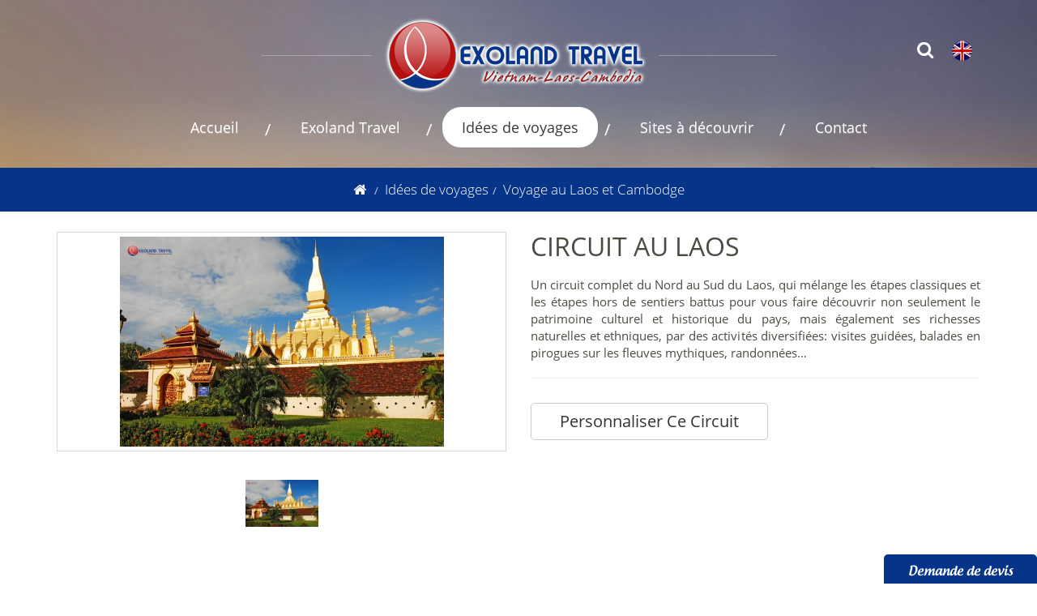

--- FILE ---
content_type: text/html; charset=utf-8
request_url: http://exoland-travel.com/287/circuit-au-laos.html
body_size: 109611
content:

<!DOCTYPE html PUBLIC "-//W3C//DTD XHTML 1.0 Transitional//EN" "http://www.w3.org/TR/xhtml1/DTD/xhtml1-transitional.dtd">

<html xmlns="http://www.w3.org/1999/xhtml">
<head><title>
	Voyage au Laos
</title><meta name="viewport" content="width=device-width, initial-scale=1, maximum-scale=1" /><link href="/css/font-awesome.min.css" rel="stylesheet" type="text/css" /><link href="/css/bootstrap.min.css" rel="stylesheet" type="text/css" /><link href="/css/fonts.css" rel="stylesheet" /><link href="/css/main.css" rel="stylesheet" type="text/css" /><link href="/css/style.css" rel="stylesheet" type="text/css" /><link href="/css/portfolio.css" rel="stylesheet" type="text/css" /><link href="/css/portfolio_iTabs.css" rel="stylesheet" type="text/css" /><link href="/js/fancy-box/jquery.fancybox.min.css" rel="stylesheet" /><link href="/js/date-picker/bootstrap-datetimepicker.css" rel="stylesheet" type="text/css" /><link href="/js/owl-carousel/owl.carousel.css" rel="stylesheet" type="text/css" /><link href="/js/owl-carousel/owl.theme.default.css" rel="stylesheet" type="text/css" /><link href="/js/bxslider/jquery.bxslider.css" rel="stylesheet" />

    <script type="text/javascript" src="/js/lib/jquery.min.js"></script>
    <script src="/js/lib/jquery.sticky-kit.min.js"></script>
    <script type="text/javascript" src="/js/owl-carousel/owl.carousel.js"></script>
    <script type="text/javascript" src="/js/lib/parallax.min.js"></script>
    <script src="/js/bxslider/jquery.bxslider.min.js"></script>
    <script type="text/javascript">
        $(document).ready(function () {

            var carousel = $(".owl-carousel-slide");
            carousel.on({
                "initialized.owl.carousel": function () {
                    carousel.find(".owl-item").show(), $(".owl-loading").hide()
                }
            }

            ).owlCarousel({
                items: 1,
                margin: 0,
                autoHeight: true,
                nav: !0,
                autoplay: false,
                autoplayTimeout: 5000,
                loop: true,
                smartSpeed: 1000,
                animateOut: 'fadeOut',
            });

        })
    </script>
<meta name="keywords" content="Voyage au Laos, circuit au Laos, voyage Laos, Luang prabang" /><meta name="description" content="Un circuit complet du Nord au Sud du Laos, qui mélange les étapes classiques et les étapes hors de sentiers battus pour vous faire découvrir non seulement le patrimoine culturel et historique du pays, mais également ses richesses naturelles et ethniques, par des activités diversifiées: visites guidé" /><meta name="author" content="Ovem Co., Ltd" /><meta content="exoland-travel.com" property="og:site_name" /><meta content="Voyage au Laos" itemprop="headline" property="og:title" /><meta content="http://exoland-travel.com/287/circuit-au-laos.html" itemprop="url" property="og:url" /><meta content="http://exoland-travel.com/images/pro/circuit-au-laos_87.JPG" itemprop="thumbnailUrl" property="og:image" /><meta content="Un circuit complet du Nord au Sud du Laos, qui mélange les étapes classiques et les étapes hors de sentiers battus pour vous faire découvrir non seulement le patrimoine culturel et historique du pays, mais également ses richesses naturelles et ethniques, par des activités diversifiées: visites guidé" itemprop="description" property="og:description" /></head>
<body>
    <form method="post" action="/287/circuit-au-laos.html" onsubmit="javascript:return WebForm_OnSubmit();" id="form1">
<div class="aspNetHidden">
<input type="hidden" name="__EVENTTARGET" id="__EVENTTARGET" value="" />
<input type="hidden" name="__EVENTARGUMENT" id="__EVENTARGUMENT" value="" />
<input type="hidden" name="__VIEWSTATE" id="__VIEWSTATE" value="/wEPDwUKLTk0NzkwOTM5Mw9kFgICARBkZBYmZg8PFgIeBFRleHQFBjA1MDYwMGRkAgEPDxYCHwAFATFkZAICDw8WAh8ABQEyZGQCBQ8WAh4LXyFJdGVtQ291bnQCBRYKZg9kFgRmDxUKAAAAAS8HQWNjdWVpbAABLwdBY2N1ZWlsAABkAgEPZBYCAgEPFgIfAQL/////[base64]/////[base64]/[base64]/F5p2mNaqrCkMQvyCfEisc" />
</div>

<script type="text/javascript">
//<![CDATA[
var theForm = document.forms['form1'];
if (!theForm) {
    theForm = document.form1;
}
function __doPostBack(eventTarget, eventArgument) {
    if (!theForm.onsubmit || (theForm.onsubmit() != false)) {
        theForm.__EVENTTARGET.value = eventTarget;
        theForm.__EVENTARGUMENT.value = eventArgument;
        theForm.submit();
    }
}
//]]>
</script>


<script src="/WebResource.axd?d=42zPZGIN3dVTPpU9pA4gvDr8KNN-BmLSkrcX5zdIF0Byjko8UA13tWRZaNtz178KY10ZfdiGOMkhBm2Q3csdfoB_a081&amp;t=638628459619783110" type="text/javascript"></script>


<script src="/WebResource.axd?d=pKbxLUMDsetgewG-Kf6KP6bgdies6zeNqWy5YaeZ8Jnpe3sA67EIftdpCvAzmBy6eZYYW6L3hVR-oYfIur5dXCrLCIacoCIrUq19Yqz2DLdtNWtl0&amp;t=638628459619783110" type="text/javascript"></script>
<script type="text/javascript">
//<![CDATA[
function WebForm_OnSubmit() {
if (typeof(ValidatorOnSubmit) == "function" && ValidatorOnSubmit() == false) return false;
return true;
}
//]]>
</script>

<div class="aspNetHidden">

	<input type="hidden" name="__VIEWSTATEGENERATOR" id="__VIEWSTATEGENERATOR" value="CA0B0334" />
	<input type="hidden" name="__EVENTVALIDATION" id="__EVENTVALIDATION" value="/wEdAIgBXT1YKogn1C57sPctbbkN4QBH1HVcn5ZXavPgO2noCan/SrLHEk9Dcxr+Ga4ZwlpI/ZeaTbJ5H1Fg3g5z0XQ/aAVhRd/hV4xeuROFIf1HodNMy20JSUliRljvhOVqRVJyuZIuDee3hB3vw4pVjkUOqSCiCr3wuoVIU6pLtGwgkzP/iJA7sY3vPCMpiMVtx1JMKQk5cI440XDhUYhbFAjwWr2SSeh8SNdTuGsZZkCQH+IX28d0la1lq/EYtS0oKwCogUEReDQVzbFEM/YTa4FLvSi/ltfj/3xWaxbHwgHqBVtz3vn+v4LPFl0J9knuTSPbsogW63Xh5MIs6MnBGrNqCDg6UQqifEPFAhgpLDtHnXctAMdvv3f2b4wCZf0KWkSvb7HLQFKkyuhsgbT/[base64]/FJ3sH2JFW5gstylyKrFQevvTR5cBrIRasfgZcbr8mdWbKAazpmuoDfPCY0yA5QhcSIglqk+DuVXG3dkdZs59V51rr8QNhgEg78luMJ3FIBoCUF3RJMezjzbRIvUS7GGttYyKj0yjzdCTwyBljkqkDWv67eJ/qirLv9HrKkTYZb+ZkiH7pasE5/A832iEr8Y3lpSzphOuge3vBpC32n5bMN6s3gwKLyfv0jhAFLIHEbEPD/[base64]/+U+5tuR4zihKPfDt2EiMo6RywUjA5g07OEe9GZnfOLtaxKrTB/Av1u9STnqbJGrdL9HCNXwOxGXyLltLRcCeqXAQHcKgrWlWETdDZ4RMgJ+jY5YvvDn3SKPnWy0eW5QfCeWDXqizdYtQGUMu9qoy2LTbIJnNMtKxGwVZIlSgitmf7FuL+49gf7dNdDI1vuJNZu4zr8vyNTf6EAmhV0N0HiNQCL5+ipjDDoi73sKQdazmt/f64o3tAQcaDb5zmoQAN6NcmGfYH0SbIbXfQXiWgoFsSe80shlSxuD5/+QmBSfpg0wyPmA9B/k2DSb41LRPU+Y1WBZGFyVzkXE/wOZPLaXOlM/3rViByrtVNa7BFDNsVYqkcvM+63FQF5kDtXvTa0xUfkBMel47SriNRu4bz/yz6bt7UllY6jR5/ksTZIGrex94YioQ7qzbgjx00TBRZEiRVeXkPyd8vpeQqLLbUdMUx9lVVtN0fQ2SmodFcL8DBJcd5FH4ugXDx3PfHDceJtKPobb1D2EzbdnFIdJ1LrFDEh3uLJd2DkMRlCUB1fwLFDGhteIgJfEPajU/sy3GXvOs1MFM5v/Z/HMyp24fccnWYCYhp2J/QNKyNGf+VO/2/rQQL75fyAWscrRKLIQ2yz6N3/U+6RmyuGnUr5ZW/Z5/yu7TBd5toOBBuec77YBSHcqFejNaVCciu8CbmhzetjkiaO8ze0EkCE2jqcVIPvFRKxGVGayG7QPehyIr3+M6nidGqkFe2NGeogeBDXYzMKkQJFjZobTiekOqxXqJIPXPJTPo8jZuY8xshxKMPH91ZpDvEgV7hoig7MCf38RYs62vqRf/Em8vG+uV6F11qBm3b4Aqm4PYWULhinwdD5OOm3eOCiIyq6SUD3GCR3b7JUV06yq+H8OAaEURIHGY9Su4S5wvghuwL8zJaH5Ar2iFkGmykjATFQvUNnrdNmTdo+Eydk/4gJpIlTeWNjTY3Tdhcqcb1gUkx4VGmN1ZZuJmbJMh9qhsJ8Uso0uplfTYvRsAEQTgdXbQfEzoW3FlEVB7Udp+/91CM4lvblHchu8oAKzWkN3wBRLOgmsvq+3pqXgTw35Qi5fDwFPXJGQMvO4H36YfndC/BB+srGhYZDDAhHyuzDuRatNQ/3ZoDUkUn3tbugsJ+/ze+ViaiszPtifRU8XAzPbX8ZHcLlIa5SB5FlsL9Fwnut6BY3HB5ZsFmMiD/UTpvPjFxkR3v1P6QcImpGTFvEvbPnK/3TCNtDFBUUk0M0cC2inRUrQkIN+lM1ZYrVuWJu+R/5L3cPif0z38YMe+Qsd03y2jKXGVKgdTCx57iZqwhR+GNH4XNRTObhtpLJbzW7fEb3d7Xz3BmpByrOKVEFT2sdShjfgqn5IhZI0tG4yOBNIM6mm++9n7JOo+NGTAaaFLLtsI2vpy+S35YJHEVQlTb6g4sTdfyy+ZbPDFLbomZalrRSfmR2K2fnUIgZvWqggDO4/ZF8RD9GZ0FGxIYz7k72MgK/ejeKhUPN76xvyHqGMLaeyiiWCuydHjD2l8SzFZPevmcnkKCBPvr4Hf0AZAczq9D6kpF4rBQM00GZdt3WCl7KL2fdTKOHy8cxRQuNOKwRxrwWXNxfPx/L8pTpYhN/y/UBYVuGYHqGQygAx7cSZxQ3UUn8mhR+35QnRnoGEt7BA6U1g+CaDixUqbVYoPP2YHO3GiR7FrnkEEqu46pexrHiKpVq+uWQ9jLM4Uzrf057Rhu0ZT0SExWenh9LXmqZTuTwvA0TaM9HgHM" />
</div>
        
        
        
        
        <div class='header header-active'>
            <div class="container">
                <div class="logo text-center mgb20 mgt20">
                    <button type="button" class="navbar-toggle" data-toggle="collapse" data-target="#myNavbar">
                        <span class="icon-bar"></span>
                        <span class="icon-bar"></span>
                        <span class="icon-bar"></span>
                    </button>
                    <a href="/" class="lg"><img src="/images/icon/logo.png" alt="logo" /></a>
                    <ul class="navbar-right">
                        <li class="dropdown">
                            <a href="#" class="dropdown-toggle" data-toggle="dropdown"><i class="icon-search"></i></a>
                            <ul class="dropdown-menu">
                                <li>
                                    <div id="pnKey" class="clearfix" onkeypress="javascript:return WebForm_FireDefaultButton(event, &#39;lbtKey&#39;)">
	
                                        <input name="txtKey" type="text" id="txtKey" autocomplete="off" onkeyup="SuggestSearch(this);" />
                                        <a id="lbtKey" class="lbtkey" href="javascript:WebForm_DoPostBackWithOptions(new WebForm_PostBackOptions(&quot;lbtKey&quot;, &quot;&quot;, true, &quot;&quot;, &quot;&quot;, false, true))"><i class="icon-search"></i></a>
                                    
</div>
                                    <div id="boxtour"></div>
                                </li>
                            </ul>
                        </li>
                        <li>
                            
                            <a href="/control/lang.aspx?id=2">
                                <img src="/images/icon/en.png" alt="en" /></a>
                            
                        </li>
                    </ul>
                </div>
                <div class="collapse navbar-collapse" data-spy="affix" data-offset-top="137" id="myNavbar">
                    <div class="container-fluid container-nav pdl0 pdr0">
                        <ul class="nav navbar-nav">
                            
                                    <li class="">
                                        <a class='  hidden-xs' href="/"><span class="">Accueil</span>                                            
                                        </a>           
                                              
                                        <a class=' visible-xs' href="/"><span class="">Accueil</span>                                           
                                            
                                            
                                        </a> 
                                                                                                                                                           
                                        
                                    </li>
                                
                                    <li class="">
                                        <a class='re-href  hidden-xs' href="/1554/exoland-travel.html"><span class="">Exoland Travel</span>                                            
                                        </a>           
                                              
                                        <a class='re-href visible-xs' href="/1554/exoland-travel.html"><span class="">Exoland Travel</span>                                           
                                            <i class='icon-plus-sign hidden visible-xs isub'></i>
                                            
                                        </a> 
                                                                                                                                                           
                                        <ul id="rptMenu_sub_1" class="sub-menu">
                                            
                                                    <li>
                                                        <a href="/1592/qui-sommes-nous.html"><i class="fa fa-angle-right mgr5" aria-hidden="true"></i>Qui sommes - nous?</a>
                                                    </li>
                                                
                                                    <li>
                                                        <a href="/1593/nos-differences.html"><i class="fa fa-angle-right mgr5" aria-hidden="true"></i>Nos différences</a>
                                                    </li>
                                                
                                                    <li>
                                                        <a href="/1594/notre-equipe.html"><i class="fa fa-angle-right mgr5" aria-hidden="true"></i>Notre équipe</a>
                                                    </li>
                                                
                                                    <li>
                                                        <a href="/1595/avis-de-nos-voyageurs.html"><i class="fa fa-angle-right mgr5" aria-hidden="true"></i>Avis de nos Voyageurs</a>
                                                    </li>
                                                
                                                    <li>
                                                        <a href="/1616/notre-garantie-juridique-et-professionelle.html"><i class="fa fa-angle-right mgr5" aria-hidden="true"></i>Notre garantie juridique et professionelle</a>
                                                    </li>
                                                
                                                    <li>
                                                        <a href="/1615/conditions-de-vente.html"><i class="fa fa-angle-right mgr5" aria-hidden="true"></i>Conditions de vente</a>
                                                    </li>
                                                
                                        </ul>
                                    </li>
                                
                                    <li class="active">
                                        <a class='re-href  hidden-xs' href="/1556/idees-de-voyages.html"><span class="">Idées de voyages</span>                                            
                                        </a>           
                                              
                                        <a class='re-href visible-xs' href="/1556/idees-de-voyages.html"><span class="">Idées de voyages</span>                                           
                                            <i class='icon-plus-sign hidden visible-xs isub'></i>
                                            
                                        </a> 
                                                                                                                                                           
                                        <ul id="rptMenu_sub_2" class="sub-menu">
                                            
                                                    <li>
                                                        <a href="/1583/circuit-classique-au-vietnam.html"><i class="fa fa-angle-right mgr5" aria-hidden="true"></i>Circuit classique au Vietnam</a>
                                                    </li>
                                                
                                                    <li>
                                                        <a href="/1581/voyage-photo-au-vietnam.html"><i class="fa fa-angle-right mgr5" aria-hidden="true"></i>Voyage photo au Vietnam</a>
                                                    </li>
                                                
                                                    <li>
                                                        <a href="http://exoland-travel.com/1584/hors-sentiers-battus-vietnam.html"><i class="fa fa-angle-right mgr5" aria-hidden="true"></i>Hors sentiers battus Vietnam</a>
                                                    </li>
                                                
                                                    <li>
                                                        <a href="/1580/rando-trek-au-vietnam.html"><i class="fa fa-angle-right mgr5" aria-hidden="true"></i>Rando & Trek au Vietnam</a>
                                                    </li>
                                                
                                                    <li>
                                                        <a href="/1582/vietnam-a-la-carte.html"><i class="fa fa-angle-right mgr5" aria-hidden="true"></i>Vietnam à la carte</a>
                                                    </li>
                                                
                                                    <li>
                                                        <a href="/1585/voyage-au-laos-et-cambodge.html"><i class="fa fa-angle-right mgr5" aria-hidden="true"></i>Voyage au Laos et Cambodge</a>
                                                    </li>
                                                
                                        </ul>
                                    </li>
                                
                                    <li class="">
                                        <a class='re-href  hidden-xs' href=""><span class="">Sites à découvrir</span>                                            
                                        </a>           
                                              
                                        <a class='re-href visible-xs' href=""><span class="">Sites à découvrir</span>                                           
                                            <i class='icon-plus-sign hidden visible-xs isub'></i>
                                            
                                        </a> 
                                                                                                                                                           
                                        <ul id="rptMenu_sub_3" class="sub-menu">
                                            
                                                    <li>
                                                        <a href="/1575/nord-du-vietnam.html"><i class="fa fa-angle-right mgr5" aria-hidden="true"></i>Nord du Vietnam</a>
                                                    </li>
                                                
                                                    <li>
                                                        <a href="/1576/centre-du-vietnam.html"><i class="fa fa-angle-right mgr5" aria-hidden="true"></i>Centre du Vietnam</a>
                                                    </li>
                                                
                                                    <li>
                                                        <a href="/1578/sud-du-vietnam.html"><i class="fa fa-angle-right mgr5" aria-hidden="true"></i>Sud du Vietnam</a>
                                                    </li>
                                                
                                                    <li>
                                                        <a href="/1577/laos.html"><i class="fa fa-angle-right mgr5" aria-hidden="true"></i>Laos</a>
                                                    </li>
                                                
                                                    <li>
                                                        <a href="/1579/cambodge.html"><i class="fa fa-angle-right mgr5" aria-hidden="true"></i>Cambodge</a>
                                                    </li>
                                                
                                        </ul>
                                    </li>
                                
                                    <li class="">
                                        <a class='  hidden-xs' href="/contacts.html"><span class="">Contact</span>                                            
                                        </a>           
                                              
                                        <a class=' visible-xs' href="/contacts.html"><span class="">Contact</span>                                           
                                            
                                            
                                        </a> 
                                                                                                                                                           
                                        
                                    </li>
                                
                        </ul>
                    </div>
                </div>
                <div class="affix-block"></div>
            </div>
        </div>
        <div class="fixed_heading"></div>
        
        <div class="breadcrumb-waper clearfix text-center">
            <div class="container">
                <ol class="breadcrumb">
                    <li><a href='/'><i class='icon-home' ></i></a></li><li><a class='' href='/1556/idees-de-voyages.html'>Idées de voyages</a></li><li><a href='/1585/voyage-au-laos-et-cambodge.html'>Voyage au Laos et Cambodge</a></li>
                </ol>
            </div>
        </div>
        <div class="container">
            <h2 class="text-center mgb30 hidden">
                Voyage au Laos et Cambodge</h2>
            

            

            
                
            

            
            
                    <div class="pro-dt row">
                        <div class="col-sm-6">
                            <div class="productImages">
                                <div class="product-hero-img mgb30">
                                    <ul id="bxslider">
                                        <li>
                                            
                                            <a href="/images/pro/circuit-au-laos_87.JPG" data-fancybox="gallery">
                                                <img src="/images/pro/circuit-au-laos_87.JPG" alt="CIRCUIT AU LAOS">
                                            </a>
                                        </li>
                                        
                                    </ul>
                                </div>
                                <script type="text/javascript">
                                    var slider;
                                    jQuery(function ($) {

                                        slider = $("#bxslider").bxSlider({
                                            auto: true,
                                            autoControls: false,
                                            stopAutoOnClick: true,
                                            mode: "fade",
                                            pager: false,
                                            nextText: '<i class="icon-angle-right"></i>',
                                            prevText: '<i class="icon-angle-left"></i>',
                                        });
                                    });
                                </script>
                                
                                <div class="product-pager mgb20">
                                    <ul id="bx-pager">
                                        <li>
                                            <a data-slide-index="0" href="#">
                                                
                                                <img src="/images/pro/circuit-au-laos-87.JPG" alt="CIRCUIT AU LAOS"></a>
                                        </li>
                                        
                                    </ul>
                                </div>
                                <script type="text/javascript">
                                    var pager;

                                    jQuery(function ($) {
                                        var pager_container = $("#bx-pager");

                                        pager_container.parent().addClass("slider-active");

                                        pager = pager_container.bxSlider({
                                            minSlides: 4,
                                            maxSlides: 4,
                                            slideWidth: 100,
                                            slideMargin: 10,
                                            moveSlides: 1,
                                            pager: false,
                                            speed: 500,
                                            nextText: '<i class="icon-angle-right"></i>',
                                            prevText: '<i class="icon-angle-left"></i>',
                                        });
                                    })
                                </script>
                                <script type="text/javascript">
                                    jQuery(function ($) {
                                        $("ul#bx-pager a").click(function (event) {
                                            event.preventDefault();
                                            slider.goToSlide($(this).attr("data-slide-index"));
                                        });
                                    })
                                </script>
                            </div>
                        </div>
                        <div class="col-sm-6 info">
                            <h1 class="h1">CIRCUIT AU LAOS</h1>
                            
                            <p>Un circuit complet du Nord au Sud du Laos, qui mélange les étapes classiques et les étapes hors de sentiers battus pour vous faire découvrir non seulement le patrimoine culturel et historique du pays, mais également ses richesses naturelles et ethniques, par des activités diversifiées: visites guidées, balades en pirogues sur les fleuves mythiques, randonnées…</p>
                            <hr id="tabbook" class="mgb30" />
                            <div class="clearfix">
                                <a class="btn-link pull-left" data-toggle="collapse" href="#book_tour">Personnaliser ce circuit</a>
                               <div class="addthis_inline_share_toolbox"></div>
                            </div>
                        </div>
                    </div>
                
            <div id="book_tour" class="panel-collapse mgt30 collapse">
                    
                   

                <div class="panel panel-primary">
                    <div class="panel-heading">VOTRE INFORMATIONS</div>
                    <div class="panel-body">
                        <div class="row">
                            <div class="col-sm-3">
                                <div class="form-group">
                                    <label>Je représente</label>
                                    <select name="drlBehalf" id="drlBehalf" class="form-control">
	<option value="Une association">Une association</option>
	<option value="Un group d&#39;amis">Un group d&#39;amis</option>
	<option value="Une famille">Une famille</option>
	<option value="Un couple">Un couple</option>

</select>
                                </div>
                            </div>
                            <div class="col-sm-1">
                                <div class="form-group">
                                    <label>Civilité</label>
                                    <select name="drlTitle" id="drlTitle" class="form-control">
	<option value="M.">M.</option>
	<option value="Mme">Mme</option>
	<option value="Mlle">Mlle</option>

</select>
                                </div>
                            </div>
                            <div class="col-sm-8">
                                <div class="form-group">
                                    <label>Nom et prénom(*)</label>
                                    <span id="rfvFullname" style="visibility:hidden;"> *RequiredField</span>
                                    <input name="txtFullname" type="text" id="txtFullname" class="form-control" />
                                </div>
                            </div>
                            <div class="col-sm-4">
                                <div class="form-group">
                                    <label>Téléphone(*)</label>
                                    <span id="rfvHomephone" style="visibility:hidden;"> *RequiredField</span>
                                    <input name="txtHomephone" type="text" id="txtHomephone" class="form-control" />
                                </div>
                            </div>
                           
                            <div class="col-sm-4">
                                <div class="form-group">
                                    <label>Nationalité(*)</label>
                                    <span id="rfvNationality" style="visibility:hidden;"> *RequiredField</span>
                                    
                                    <select name="drlNationality" id="drlNationality" class="form-control">
	<option value="0">Nationalit&#233;</option>
	<option value="France">France</option>
	<option value="Canada">Canada</option>
	<option value="Suisse">Suisse</option>
	<option value="Belgique">Belgique</option>
	<option value="Espagne">Espagne</option>
	<option value="Italie">Italie</option>
	<option value="Allemagne">Allemagne</option>

</select>
                                </div>
                            </div>
                            <div class="col-sm-4">
                                <div class="form-group">
                                    <label>Adresse</label>
                                    <input name="txtAddress" type="text" id="txtAddress" class="form-control" />
                                </div>
                            </div>
                            <div class="col-sm-4">
                                <div class="form-group">
                                    <label>Email(*)</label>
                                    <span id="frvEmailaddress" style="visibility:hidden;"> *RequiredField</span>
                                    <input name="txtEmailaddress" type="text" id="txtEmailaddress" class="form-control" />
                                </div>
                            </div>
                        </div>
                    </div>
                </div>
                <script type="text/javascript">
                    $('.collapse').on('shown.bs.collapse', function (e) {
                        var id = $(e.target).prop('id');
                        navigateToElement(id);
                    });

                    function navigateToElement(id) {
                        $('html, body').animate({
                            scrollTop: $("#" + id).offset().top - 50
                        }, 1000);
                    }
                            </script>
                <div class="row">
                    <div class="col-sm-6">
                        <div class="panel panel-primary">
                            <div class="panel-heading">VOTRE PLAN</div>
                            <div class="panel-body">
                                <div class="form-group row">
                                    <div class="col-sm-6 col-form-label">
                                        <label>Date estimée d'arrivée</label>
                                    </div>
                                    <div class="col-sm-6">
                                        <input name="txtDate" type="text" id="txtDate" class="form-control" />
                                    </div>
                                </div>
                                <div class="form-group row">
                                    <div class="col-sm-6 col-form-label">
                                        <label>Durée estimée du voyage</label>
                                    </div>
                                    <div class="col-sm-6">
                                        <div class="form-group">
                                            <select name="drlDay" id="drlDay" class="form-control form-control-sm">
	<option value="1">1</option>
	<option value="2">2</option>
	<option value="3">3</option>
	<option value="4">4</option>
	<option value="5">5</option>
	<option value="6">6</option>
	<option value="7">7</option>
	<option value="8">8</option>
	<option value="9">9</option>
	<option value="10">10</option>
	<option value="11">11</option>
	<option value="12">12</option>
	<option value="13">13</option>
	<option value="14">14</option>
	<option value="15">15</option>
	<option value="16">16</option>
	<option value="17">17</option>
	<option value="18">18</option>
	<option value="19">19</option>
	<option value="20">20</option>
	<option value="21">21</option>
	<option value=">21">&gt;21</option>

</select>
                                        </div>
                                    </div>
                                </div>
                                <div class="form-group row">
                                    <div class="col-sm-3 col-form-label">
                                        <label>Combien participant?</label>
                                    </div>
                                    <div class="col-sm-9">
                                        <div class="form-group">
                                            <select name="drlPeople" id="drlPeople" class="form-control form-control-sm">
	<option value="1">1</option>
	<option value="2">2</option>
	<option value="3">3</option>
	<option value="4">4</option>
	<option value="5">5</option>
	<option value="6">6</option>
	<option value="7">7</option>
	<option value="8">8</option>
	<option value="9">9</option>
	<option value="10">10</option>
	<option value="11">11</option>
	<option value="12">12</option>
	<option value="13">13</option>
	<option value="14">14</option>
	<option value="15">15</option>
	<option value="16">16</option>
	<option value="17">17</option>
	<option value="18">18</option>
	<option value="19">19</option>
	<option value="20">20</option>
	<option value="21">21</option>
	<option value=">21">&gt;21</option>

</select><span style="color: Red;">*</span>Adulte
                                        </div>
                                        <div class="form-group">
                                            <select name="drlChildren" id="drlChildren" class="form-control form-control-sm">
	<option value="0">0</option>
	<option value="1">1</option>
	<option value="2">2</option>
	<option value="3">3</option>
	<option value="4">4</option>
	<option value="5">5</option>
	<option value="6">6</option>
	<option value="7">7</option>
	<option value="8">8</option>
	<option value="9">9</option>
	<option value="10">10</option>
	<option value="11">11</option>
	<option value="12">12</option>
	<option value="13">13</option>
	<option value="14">14</option>
	<option value="15">15</option>
	<option value="16">16</option>
	<option value="17">17</option>
	<option value="18">18</option>
	<option value="19">19</option>
	<option value="20">20</option>
	<option value="21">21</option>
	<option value=">21">&gt;21</option>

</select>
                                            Enfants moins de 12 ans
                                        </div>
                                        <div class="form-group">
                                            <select name="drlChilden1" id="drlChilden1" class="form-control form-control-sm">
	<option value="0">0</option>
	<option value="1">1</option>
	<option value="2">2</option>
	<option value="3">3</option>
	<option value="4">4</option>
	<option value="5">5</option>
	<option value="6">6</option>
	<option value="7">7</option>
	<option value="8">8</option>
	<option value="9">9</option>
	<option value="10">10</option>
	<option value="11">11</option>
	<option value="12">12</option>
	<option value="13">13</option>
	<option value="14">14</option>
	<option value="15">15</option>
	<option value="16">16</option>
	<option value="17">17</option>
	<option value="18">18</option>
	<option value="19">19</option>
	<option value="20">20</option>
	<option value="21">21</option>
	<option value=">21">&gt;21</option>

</select>
                                            Enfants moins de deux ans
                                        </div>
                                    </div>
                                </div>
                                <div class="form-group row">
                                    <div class="col-sm-3 col-form-label">
                                        <label>Âge</label>
                                    </div>
                                    <div class="col-sm-9">
                                        <table id="cblYear" class="checkboxlist">
	<tr>
		<td><input id="cblYear_0" type="checkbox" name="cblYear$0" value="20-30" /><label for="cblYear_0">20-30</label></td><td><input id="cblYear_2" type="checkbox" name="cblYear$2" value="41-50" /><label for="cblYear_2">41-50</label></td><td><input id="cblYear_4" type="checkbox" name="cblYear$4" value="61-70" /><label for="cblYear_4">61-70</label></td>
	</tr><tr>
		<td><input id="cblYear_1" type="checkbox" name="cblYear$1" value="31-40" /><label for="cblYear_1">31-40</label></td><td><input id="cblYear_3" type="checkbox" name="cblYear$3" value="51-60" /><label for="cblYear_3">51-60</label></td><td><input id="cblYear_5" type="checkbox" name="cblYear$5" value="> 70" /><label for="cblYear_5">> 70</label></td>
	</tr>
</table>
                                    </div>
                                </div>
                            </div>
                        </div>
                    </div>
                    <div class="col-sm-6">
                        <div class="panel panel-primary">
                            <div class="panel-heading">AUTRES INFORMATIONS</div>
                            <div class="panel-body">
                                <div class="form-group row">
                                    <div class="col-sm-5 col-form-label">
                                        <label>Votre moyen de paiement privilégié</label>
                                    </div>
                                    <div class="col-sm-7">
                                        <select name="drlPay" id="drlPay" class="form-control form-control-sm">
	<option value="Carte bancaire">Carte bancaire</option>
	<option value="Transfert bancaire">Transfert bancaire</option>
	<option value="En Liquide">En Liquide</option>

</select>
                                    </div>
                                </div>
                                <div class="form-group row">
                                    <div class="col-sm-5 col-form-label">
                                        <label>Comment nous avez-vous connu ?</label>
                                    </div>
                                    <div class="col-sm-7">
                                        <select name="drlHear" id="drlHear" class="form-control form-control-sm">
	<option value="Internet">Internet</option>
	<option value="Recommendation">Recommendation</option>
	<option value="Guide de voyage">Guide de voyage</option>

</select>
                                    </div>
                                </div>
                                <div class="form-group row">
                                    <div class="col-sm-5 col-form-label">
                                        <label>Combien de fois avez vous voyagé au Vietnam</label>
                                    </div>
                                    <div class="col-sm-7">
                                        <input name="txtVietnam" type="text" id="txtVietnam" class="form-control form-control-sm" style="width:50px;" />
                                        au Laos
                                        <input name="txtLao" type="text" id="txtLao" class="form-control form-control-sm" style="width:50px;" />
                                        au Cambodia
                                        <input name="txtCampuchia" type="text" id="txtCampuchia" class="form-control form-control-sm" style="width:50px;" />
                                    </div>
                                </div>
                                <div class="form-group row">
                                    <div class="col-sm-5 col-form-label">
                                        <label>Souhaitez-vous recevoir la lettre d information d Exoland travel?</label>
                                    </div>
                                    <div class="col-sm-7">
                                        <select name="drlAc" id="drlAc" class="form-control form-control-sm">
	<option value="Oui">Oui</option>
	<option value="Non">Non</option>

</select>
                                    </div>
                                </div>
                                <div class="form-group row">
                                    <div class="col-sm-12 col-from-label">
                                        <label>Plus vous serez précis dans les informations que vous nous transmettrez, plus nous pourrons répondre rapidement et avec justesse à vos souhaits.</label>
                                    </div>
                                    <div class="col-sm-12">
                                        <textarea name="txtContent" rows="2" cols="20" id="txtContent" class="form-control">
</textarea>
                                    </div>
                                </div>
                            </div>
                        </div>
                    </div>
                </div>
                <div class="form-group">
                    <input name="lblSo" type="text" value="3283" id="lblSo" style="display: none;" />
                    <span id="rfv_capcha" style="display:none;"> *RequiredField</span>
                    <span id="cv_capcha" style="display:none;"> *Invalid Capcha!<br/></span>
                    <input name="txtcapcha" type="text" maxlength="100" id="txtcapcha" class="form-control input-sm" Placeholder="Code de sécurité" style="width:120px;display: inline-block;" /><img src="/control/capcha.aspx?f=3283" alt="code" style="vertical-align: top; margin-left: 5px; height: 30px;" />
                </div>
                <div class="form-group text-center">
                    
                    <input type="submit" name="btnBook" value="Envoyez" onclick="javascript:WebForm_DoPostBackWithOptions(new WebForm_PostBackOptions(&quot;btnBook&quot;, &quot;&quot;, true, &quot;gBook&quot;, &quot;&quot;, false, false))" id="btnBook" class="btn btn-primary" />
                    <a class="btn btn-default" data-toggle="collapse" href="#book_tour" aria-expanded="true">Refaire</a>
                </div>

                

            </div>

            
                    <div class="main-dt clearfix" data-sticky_parent style="position: relative;">
                        <div class="left-dt" id="sidebar" data-sticky_column>
                            <ul class="nav-tab">
                                <li class="active"><a data-toggle="tab" href="#tab1">Itinéraire</a></li>
                                <li><a data-toggle="tab" href="#tab2">Programme détaillé</a></li>
                                <li><a data-toggle="tab" href="#tab3">Videos</a></li>
                            </ul>
                            
                        </div>
                        <div class="right-dt border-tabs" data-sticky_column>
                            <div class="tab-content pd20" style="min-height: 400px;">
                                <div id="tab1" class="tab-pane fade in active">
                                    <h3 class="tab-title">Itinéraire</h3>
                                    <div class="intro">&nbsp;&middot;&nbsp; Jour 1:&nbsp;Luang Prabang&nbsp;arriv&eacute;e
<p>&middot;&nbsp; Jour 2:&nbsp;Luang Prabang&nbsp;visite<o:p></o:p></p>
<p>&middot;&nbsp; Jour 3:&nbsp;Luang Prabang &ndash; Pak Ou &ndash; Kuang Si &ndash; Luang Prabang<o:p></o:p></p>
<p>&middot;&nbsp; Jour 4:&nbsp;Luang Prabang &ndash; Route vers Xieng Khouang<o:p></o:p></p>
<p>&middot;&nbsp; Jour 5:&nbsp;Xieng Khouang &ndash; la plaine des Jarres<o:p></o:p></p>
<p>&middot;&nbsp; Jour 6:&nbsp;Xieng Khouang &ndash; Route pour Vang Vieng<o:p></o:p></p>
<p>&middot;&nbsp; Jour 7:&nbsp;Vang Vieng : visite et temps libre<o:p></o:p></p>
<p>&middot;&nbsp; Jour 8:&nbsp;Vang Vieng &ndash; Vientiane<o:p></o:p></p>
<p>&middot;&nbsp; Jour 9:&nbsp;Vientiane &ndash; Vol pour Pakse &ndash; Trek Tad Fane<o:p></o:p></p>
<p>&middot;&nbsp; Jour 10:&nbsp;Pakse &ndash; Wat Phou &ndash; Ile de Khong<o:p></o:p></p>
<p>&middot;&nbsp; Jour 11:&nbsp;Visite des 4000 &icirc;les<o:p></o:p></p>
<p>&middot;&nbsp; Jour 12:&nbsp;Ile Khong &ndash; A&eacute;roport Pakse<span style="font-size:10.0pt;line-height:&#10;115%;font-family:&quot;Verdana&quot;,&quot;sans-serif&quot;;mso-fareast-font-family:&quot;Times New Roman&quot;;&#10;mso-bidi-font-family:&quot;Times New Roman&quot;"><o:p></o:p></span></p></div>
                                </div>
                                <div id="tab2" class="tab-pane fade">
                                    <h3 class="tab-title">Programme détaillé</h3>
                                    <div class="intro">&nbsp;<br />
<strong>Jour 1:&nbsp;Luang Prabang&nbsp;arriv&eacute;e</strong>
<div><hr size="2" noshade="" />
</div>
<p>Arriv&eacute;e &agrave; Luang Prabang par avion depuis Bangkok, Hanoi ou Ho Chi Minh ville. Accueil par le guide et le chauffeur et transfert &agrave; votre h&ocirc;tel. Temps libre pour vous reposer.<br />
En fin de l&rsquo;apr&egrave;s-midi, ascension du mont Phousi pour observer l&rsquo;ensemble de la ville baign&eacute;e par les derni&egrave;res lumi&egrave;res dor&eacute;es du jour (Si votre vol d&rsquo;arriv&eacute;e est trop tard, cette ascension sera d&eacute;plac&eacute;e au programme du jour 2). Ancienne capitale royale, inscrite au patrimoine mondial de l&rsquo;humanit&eacute; en 1995, cette charmante petite ville ne laisse personne indiff&eacute;rent. Dans ce creuset de peuples et de cultures, la surprise est &agrave; chaque coin de rue: maisons pastel, pagodes et palais somptueux, march&eacute;s, petits caf&eacute; somnolant au bord du M&eacute;kong.&nbsp;<o:p></o:p></p>
<p><strong><br />
Jour 2 : Visite de Luang Prabang</strong><o:p></o:p></p>
<div><hr size="2" noshade="" />
</div>
<p>Aux premi&egrave;res lueurs du jour&nbsp; vous aurez l&rsquo;occasion d&rsquo;observer le reras des bonzes, un rituel bouddhique mill&eacute;naire: de nombreux bonzes v&ecirc;tus de la robe safran traversent en silence la vieille ville pour mendier leur nourriture comme l&rsquo;avait fait le Bouddha : c&rsquo;est cette sc&egrave;ne de vie qui offre aux visiteurs les plus belles photos de voyage. Retour &agrave; l&rsquo;h&ocirc;tel pour votre petit-d&eacute;jeuner. D&eacute;couverte du march&eacute; aux produits frais de Phousi, v&eacute;ritable mosa&iuml;ques de couleurs et senteurs, du mus&eacute;e ethnologique (ferm&eacute; le lundi) fond&eacute; en 2006 dont l&rsquo;objectif est de promouvoir la compr&eacute;hension des diff&eacute;rents modes de vie et des traditions de la fabuleuse mosa&iuml;que ethnique qui forme le peuple Lao. Si le temps le permet, la d&eacute;couverte de la partie UNESCO continuera durant cette fin de matin&eacute;e. D&eacute;jeuner au restaurant local.<br />
L&rsquo;apr&egrave;s-midi, exploration des plus beaux temples et mus&eacute;es. Visite tout d&rsquo;abord du Mus&eacute;e national, qui est l&rsquo;ancien palais royal construit en 1904 sous le protectorat fran&ccedil;ais. Nous nous rendrons ensuite au Temple de Xieng Thong, &eacute;difi&eacute; en 1560, certainement le plus beau et le plus riche temple de la ville. Passage aux Wat Aham et Wat Visoun, qui sont les plus anciens temples de Luang Prabang. Retour &agrave; l&rsquo;h&ocirc;tel.&nbsp;<o:p></o:p></p>
<p><strong><br />
Jour 3: Luang Prabang - Pak Ou &ndash; Kouang Si - Luang Brabang</strong><o:p></o:p></p>
<div><hr size="2" noshade="" />
</div>
<p>La matin&eacute;e est consacr&eacute;e &agrave; une excursion en amont du M&eacute;kong, vers les grottes de Pak Ou. Apr&egrave;s le petit d&eacute;jeuner, embarquement sur un petit bateau &agrave; moteur pour une belle balade durant laquelle vous pourrez observer toute la vie au bord de l&rsquo;eau. A mi-chemin, arr&ecirc;t de visite au village de Ban Xan Hai sp&eacute;cialis&eacute; dans la production de l&rsquo;alcool de riz &ndash; la boisson la plus populaire des laotiens. Continuation de la croisi&egrave;re jusqu&rsquo;aux grottes de Pak Ou qui constituent le plus c&eacute;l&egrave;bre site bouddhique des environs de Luang Prabang. Exploration de l&rsquo;ensemble de ces grottes charg&eacute;es de l&eacute;gendes avec leurs nombreuses statues de bouddha. D&eacute;jeuner &agrave; Pak Ou avant de reprendre la route pour retourner &agrave; Luang Prabang en fin de la matin&eacute;e.<br />
L&rsquo;apr&egrave;s-midi est consacr&eacute;e &agrave; une excursion &agrave; la cascade de Tad Kouang Si, &agrave; 30 Km au Sud de Luang Brabang par une route de bon &eacute;tat qui traverse des villages H&rsquo;mons. La cascade qui forme de nombreuses piscines naturelles est un endroit particuli&egrave;rement agr&eacute;able pour les amoureux de la nature. Retour &agrave; Luang Prabang en fin de journ&eacute;e. Nuit &agrave; l&rsquo;h&ocirc;tel.<o:p></o:p></p>
<p><strong><br />
Jour 4: Luang Prabang &ndash; Route vers Xieng Khouang</strong><o:p></o:p></p>
<div><hr size="2" noshade="" />
</div>
<p>D&eacute;part pour la province de Xieng Khouang avec comme destination la ville de Phonsavan. La route, longue de pr&egrave;s de 300 km, traverse de superbes paysages de montagnes et de jolis petits villages d&rsquo;ethnies minoritaires. Xieng Khouang, qui a &eacute;t&eacute; victime de vives bombardements am&eacute;ricains pendant les ann&eacute;es 60 du si&egrave;cle dernier forme, est peupl&eacute; essentiellement des ethnies thaies et h&rsquo;mong. Arriv&eacute;e &agrave; Phonsavan en fin de journ&eacute;e. Installation &agrave; l&rsquo;h&ocirc;tel. Si le temps le permet, il est possible de vous promener dans les villages autour de la ville. Nuit &agrave; l&rsquo;h&ocirc;tel.<o:p></o:p></p>
<p><strong><br />
Jour 5: Xieng Khouang &ndash; La plaine des Jarres</strong><o:p></o:p></p>
<div><hr size="2" noshade="" />
</div>
<p>Apr&egrave;s la visite du march&eacute; central de Phonsavan, transfert au Sud de la ville pour visiter la plaine des Jarres dont l&rsquo;origine et la fonction restent myst&eacute;rieux. Plusieurs centaines de jarres en gr&egrave;s s&rsquo;exposent sur le sol depuis, selon certaines hypoth&egrave;ses, le 1er si&egrave;cle av.J-C.D&eacute;jeuner dans un restaurant local puis continuation de l&rsquo;exploration dans l&rsquo;apr&egrave;s-midi &agrave; Muang Khoun, l&rsquo;ancienne capitale en ruines, &agrave; environ 40 Km de Phonsavan. Retour &agrave; votre h&ocirc;tel en fin de journ&eacute;e. Temps libre.<o:p></o:p></p>
<p><strong><br />
Jour 6: Xieng Khouang &ndash; Route pour Vang Vieng</strong><o:p></o:p></p>
<div><hr size="2" noshade="" />
</div>
<p>Aujourd'hui, vous voyagerez par la route jusqu&rsquo;&agrave; Vang Vieng. Le voyage est assez long (7 &agrave; 8h00), mais c&rsquo;est l&rsquo;une des routes les plus pittoresques, sauvages et myst&eacute;rieuses de toute l'Asie. Vous arriverez en fin de l&rsquo;apr&egrave;s-midi &agrave; Vang Vieng, petite ville situ&eacute;e sur un m&eacute;andre de la rivi&egrave;re Nam Song, dans une r&eacute;gion r&eacute;put&eacute;e pour ses grottes, cascades, falaises et pains de sucre calcaires.Installation &agrave; l&rsquo;h&ocirc;tel puis petite balade en bateau sur la rivi&egrave;re Nam Song (environ 1h00) au cours de laquelle vous d&eacute;couvrez des paysages de montagne &agrave; couper le souffle. Nuit &agrave; Vang Vieng.<o:p></o:p></p>
<p><strong><br />
Jour 7: Vang Vieng - visite et temps libre</strong><o:p></o:p></p>
<div><hr size="2" noshade="" />
</div>
<p>La matin&eacute;e est consacr&eacute;e &agrave; la visite de la grotte de Tham Chang, la plus connue dans la r&eacute;gion, puis &agrave; une randonn&eacute;e jusqu&rsquo;aux villages de Deang Tai et de Souay, peupl&eacute;s de minorit&eacute;s ethniques.L&rsquo;apr&egrave;s-midi est quartier libre. Selon vos envis, vous pouvez choisir de faire du v&eacute;lo, kayak, descente de rivi&egrave;re en bou&eacute;e g&eacute;ante, sp&eacute;l&eacute;ologie ou tout simplement vous d&eacute;tendre sur les rives de la rivi&egrave;re Song. Nuit &agrave; l&rsquo;h&ocirc;tel.<o:p></o:p></p>
<p><strong><br />
Jour 8: Vang Vieng &ndash; Vientiane</strong><o:p></o:p></p>
<div><hr size="2" noshade="" />
</div>
<p>Apr&egrave;s le petit d&eacute;jeuner, d&eacute;part en voiture &agrave; Vientiane (environ 3 heures). Vientiane, ville de la lune, est une charmante cit&eacute; &agrave; taille humaine qui s&rsquo;endort sur la rive gauche du M&eacute;kong. De vieilles villas coloniales, de larges avenues ombrag&eacute;es, de petites maisons donnent &agrave; la capitale une atmosph&egrave;re paisible. L&rsquo;apr&egrave;s midi est consacr&eacute; &agrave; la visite des monuments les plus remarquables de la capitale laotienne: le temple de Wat Sisaket, construit en 1818 dans le style siamois, avec ses milliers de statuettes du Bouddha, le mus&eacute;e du Wat Ho Phra K&eacute;o construit sur le mod&egrave;le d&rsquo;un ancien temple royal, abritant diff&eacute;rents objets d&rsquo;art sacr&eacute; laotien et khmer, le Wat That Luang, monument religieux de premi&egrave;re importance au Laos, r&eacute;sidence du chef supreme du bouddhisme laotien. Visite &eacute;galement de l&rsquo;Arc de Triomphe et de La Porte de victoire avant le retour &agrave; l&rsquo;h&ocirc;tel. Possibilit&eacute; de diner dans un restaurant sur les rives du M&eacute;kong.<o:p></o:p></p>
<p><strong><br />
Jour 9: Vientiane &ndash; Vol pour Pakse &ndash; Trek Tad Fane</strong><o:p></o:p></p>
<div><hr size="2" noshade="" />
</div>
<p>Apr&egrave;s le petit d&eacute;jeuner matinal, d&eacute;part pour votre vol &agrave; destination de Pakse. Accueil &agrave; l&rsquo;a&eacute;roport par notre guide du Sud puis transfert au resort de Tad Fane qui est aussi le nom des plus hautes chutes d&rsquo;eau du Laos. Enregistrement &agrave; votre h&ocirc;tel et commencez la journ&eacute;e par un trek dans cette belle r&eacute;gion en passant par des villages, des plantations de caf&eacute;, un pont suspendu et de magnifiques plaines. D'&eacute;normes rochers &eacute;piphytes et des orchid&eacute;es sauvages abondent tout au long du chemin. De grands pins poussent ici, donnant un caract&egrave;re atypique du paysage. Retour &agrave; l&rsquo;h&ocirc;tel en fin de journ&eacute;e.&nbsp;<o:p></o:p></p>
<p><strong><br />
Jour 10: Pakse &ndash; Wat Phou &ndash; Ile de Khong</strong><o:p></o:p></p>
<div><hr size="2" noshade="" />
</div>
<p>Apr&egrave;s le petit d&eacute;jeuner matinal, d&eacute;part pour votre vol &agrave; destination de Pakse. Accueil &agrave; l&rsquo;a&eacute;roport par notre guide du Sud puis transfert au resort de Tad Fane qui est aussi le nom des plus hautes chutes d&rsquo;eau du Laos. Enregistrement &agrave; votre h&ocirc;tel et commencez la journ&eacute;e par un trek dans cette belle r&eacute;gion en passant par des villages, des plantations de caf&eacute;, un pont suspendu et de magnifiques plaines. D'&eacute;normes rochers &eacute;piphytes et des orchid&eacute;es sauvages abondent tout au long du chemin. De grands pins poussent ici, donnant un caract&egrave;re atypique du paysage. Retour &agrave; l&rsquo;h&ocirc;tel en fin de journ&eacute;e.<o:p></o:p></p>
<p><strong><br />
Jour 11: Visite des 4000 &icirc;les</strong><o:p></o:p></p>
<div><hr size="2" noshade="" />
</div>
<p>Aujourd'hui, apr&egrave;s le petit d&eacute;jeuner, profitez d'un voyage en bateau vers les chutes d&rsquo;eau les plus grandes d&rsquo;Asie! Les Chutes de Khone Phapeng &amp; Li Phi ont &eacute;t&eacute; les principaux obstacles qui ont contrari&eacute; les fran&ccedil;ais dans leurs efforts pour ouvrir le M&eacute;kong &agrave; la navigation. Environ 50 &agrave; 100 Dauphins Irrawaddy (eau douce) vivent dans cette zone. Avec un peu de chance vous pourrez les apercevoir ! Visite du petit chemin de fer et du pont colonial construit par les Fran&ccedil;ais pour pouvoir faire le tour des chutes d&rsquo;eaux. Puis retour &agrave; l'&icirc;le pour passer l'apr&egrave;s-midi &agrave; l&rsquo;explorer ou &agrave; vous d&eacute;tendre.<o:p></o:p></p>
<p><strong><br />
Jour 12: Ile Khong &ndash; A&eacute;roport Pakse</strong><o:p></o:p></p>
<div><hr size="2" noshade="" />
</div>
<p>Apr&egrave;s le petit d&eacute;jeuner, prenez un ferry pour revenir &agrave; terre et transfert &agrave; Pakse pour votre vol.<span style="font-size:8.5pt;font-family:&quot;Verdana&quot;,&quot;sans-serif&quot;;mso-fareast-font-family:&#10;&quot;Times New Roman&quot;;mso-bidi-font-family:&quot;Times New Roman&quot;;color:#222222"><o:p></o:p></span></p></div>
                                </div>
                                <div id="tab3" class="tab-pane fade">
                                    <h3 class="tab-title gb30">Videos</h3>
                                    <object width='100%' height='400'>
                                        <param name='movie' value='http://www.youtube.com/v/?version=3&amp;hl=en_US&amp;rel=0&autoplay=0'></param>
                                        <param name='allowFullScreen' value='true'></param>
                                        <param name='allowscriptaccess' value='always'></param>
                                        <embed wmode='opaque' src='http://www.youtube.com/v/?version=3&amp;hl=en_US&amp;rel=0&autoplay=0' width='100%' height='400' type='application/x-shockwave-flash' allowscriptaccess='always' allowfullscreen='true'></embed></object>
                                </div>
                            </div>
                        </div>
                    </div>
                    <hr />
                    <h4 class="text-uppercase mgt0 mgb30 font-bold font-size-20">VOUS AIMEREZ AUSSI:</h4>
                    <div class="clearfix"></div>

                

            <div class="row">
                
                
                        <div class="col-md-4 col-sm-6 col-xs-12">
                            <div class="banner-wrap banner-wrap-pro">
                                <div class="thumbnail" style="overflow: inherit;">
                                    
                                    <a href="/284/cambodge-autrement.html">
                                        
                                        <img src="/images/pro/cambodge-autrement-84.JPG" alt="" />
                                    </a>
                                </div>
                                <div class="caption">
                                    <h4 class="mgb15"><a href="/284/cambodge-autrement.html">CAMBODGE AUTREMENT</a></h4>
                                    <p class="mgb">Les Temples d’Angkor sont devenus un prérequis quand on parle de voyage au Cambodge. Mais ces temples, même s’ils sont uniques au monde et inévitables, ne représentent pas tout ce que le Cambodge a à vous offrir.
Les cours d’eau, les villages de pêcheurs et d’agriculteurs, la campagne parsemée de rizières et de palmiers à sucre, les paysages de forêt inondée, l’artisanat, la plage et les iles sauvages…sont autant de choses à voir si vous souhaitez vous immerger dans l’âme du pays et de son peuple.
Nous vous proposons donc de sortir un peu des circuits ordinaires pour découvrir les facettes cachées de ce sublime royaume khmer. Vous serpenterez à travers de vastes rizières au vert scintillant, vous longerez des champs de lotus blancs ou bien encore traverserez de paisibles villages au toit de paille. Au fil des ballades, vous découvrirez des pagodes locales, des petits marchés, rentrerez en contact avec les populations locales grâce à votre guide.
</p>
                                    
                                    <a class="btn-link" href="/284/cambodge-autrement.html">En savoir plus</a>
                                </div>
                            </div>
                        </div>
                    
                        <div class="col-md-4 col-sm-6 col-xs-12">
                            <div class="banner-wrap banner-wrap-pro">
                                <div class="thumbnail" style="overflow: inherit;">
                                    
                                    <a href="/289/circuit-combine-au-laos-et-cambodge.html">
                                        
                                        <img src="/images/image/gallery/345.jpg" alt="" />
                                    </a>
                                </div>
                                <div class="caption">
                                    <h4 class="mgb15"><a href="/289/circuit-combine-au-laos-et-cambodge.html">CIRCUIT COMBINÉ AU LAOS ET CAMBODGE</a></h4>
                                    <p class="mgb">Ce circuit vous permettra de découvrir les charmes de Luang Prabang, ancienne capitale royale classée au Patrimoine Mondiale de l’UNESCO pour ses temples et son architecture coloniale. Après cette découverte, vous rejoindrez le Cambodge pour y découvrir les célèbres temples d’Angkor et les incontournables sites du pays. Vous terminerez votre voyage sur l’île déserte de Koh Rong. Un voyage à réaliser en famille, entre amis ou en couple, que vous pourrez moduler selon vos envie. </p>
                                    
                                    <a class="btn-link" href="/289/circuit-combine-au-laos-et-cambodge.html">En savoir plus</a>
                                </div>
                            </div>
                        </div>
                    
                        <div class="col-md-4 col-sm-6 col-xs-12">
                            <div class="banner-wrap banner-wrap-pro">
                                <div class="thumbnail" style="overflow: inherit;">
                                    
                                    <a href="/285/les-patrimoines-du-laos.html">
                                        
                                        <img src="/images/image/gallery/366.jpg" alt="" />
                                    </a>
                                </div>
                                <div class="caption">
                                    <h4 class="mgb15"><a href="/285/les-patrimoines-du-laos.html">LES PATRIMOINES DU LAOS</a></h4>
                                    <p class="mgb">Un programme de découverte des sites culturels et naturels les plus connus du Laos, de la tranquille capitale de Vientiane à la romantique ville chargée d’histoire de Luang Prabang en passant par Vang Vieng - la baie d'Along du Laos.</p>
                                    
                                    <a class="btn-link" href="/285/les-patrimoines-du-laos.html">En savoir plus</a>
                                </div>
                            </div>
                        </div>
                    
            </div>
            
            
            
            
            <div class="page-nummber">
                <span id="lblPage"></span>
            </div>
        </div>
        
        
        <div class="footer">
            <div class="container">
                <div class="logof text-center">
                    <a href="/" class="mgb10">
                        <img src="/images/icon/logo.png" alt="" /></a>
                    <p>Exoland Travel - votre agence de voyage au Vietnam</p>
                </div>
                <div class="row">
                    
                            <div class="col-sm-2 colf">
                                <h3>Exoland Travel</h3>
                                
                                        <a href="/1592/qui-sommes-nous.html">Qui sommes - nous?</a>
                                    
                                        <a href="/1594/notre-equipe.html">Notre équipe</a>
                                    
                                        <a href="/1616/notre-garantie-juridique-et-professionelle.html">Notre garantie judique et professionnelle</a>
                                    
                                        <a href="/1593/nos-differences.html">Nos différences</a>
                                    
                                        <a href="/1595/temoignages-des-clients.html">Témoignages</a>
                                    
                                        <a href="/1615/conditions-de-vente.html">Conditions de vente</a>
                                    
                                <div class="mgb20"></div>
                            </div>
                        
                            <div class="col-sm-2 colf">
                                <h3>Préparer votre voyage</h3>
                                
                                        <a href="/1648/quand-partir-au-vietnam.html">Quand partir au Vietnam?</a>
                                    
                                        <a href="/1653/visa-au-vietnam-au-laos-et-cambodge.html">Visa au Vietnam, au Laos et Cambodge</a>
                                    
                                        <a href="/1654/assurances-de-voyage.html">Assurances de voyage</a>
                                    
                                        <a href="/1655/guide-sanitaire.html">Guide sanitaire</a>
                                    
                                        <a href="/1656/charte-du-voyageur-responsable.html">Charte du Voyageur responsable</a>
                                    
                                        <a href="/1657/faq.html">FAQ</a>
                                    
                                <div class="mgb20"></div>
                            </div>
                        
                            <div class="col-sm-2 colf">
                                <h3>Découvrez...</h3>
                                
                                        <a href="/1630/actualites.html">Actualités</a>
                                    
                                        <a href="/1591/galerie.html">Galerie photo</a>
                                    
                                        <a href="/1664/blog-voyage-photo-au-vietnam.html">Blog Voyage photo au Vietnam</a>
                                    
                                        <a href="/1665/blog-trekking-au-vietnam.html">Blog Trekking au Vietnam</a>
                                    
                                <div class="mgb20"></div>
                            </div>
                        
                    <div class="col-sm-2 colf hidden-xs">
                        <h3>Suivez-nous</h3>
                        
                                <a href="http://www.facebook.com/exoland.travel.voyage.vietnam/" target="_blank">
                                    <img src="/images/media/154.png" alt="" />Facebook</a>
                            
                                <a href="http://www.youtube.com/user/Exolandtravelvietnam/" target="_blank">
                                    <img src="/images/media/159.png" alt="" />Youtube</a>
                            
                                <a href="http://#" target="_blank">
                                    <img src="/images/media/158.png" alt="" />Instagram</a>
                            
                                <a href="http://#" target="_blank">
                                    <img src="/images/media/155.png" alt="" />Google +</a>
                            
                                <a href="http://#" target="_blank">
                                    <img src="/images/media/156.png" alt="" />Twitter</a>
                            
                                <a href="http://#" target="_blank">
                                    <img src="/images/media/172.jpg" alt="" />#Exolandtravel</a>
                            
                    </div>
                </div>
            </div>
            <hr />
            <div class="subscribe">
                <div class="container">
                    <div class="form-inline text-center">
                        <div class="form-group">
                            <label class="mgb5">Inscrivez-vous à notre newsletter:</label>
                            <input name="txtNameSub" type="text" id="txtNameSub" class="form-control input-sm mgb5" Placeholder="Votre Nom Et Prénom" />
                            <input name="txtEmailSub" type="text" id="txtEmailSub" class="form-control input-sm mgb5" Placeholder="Votre E-mail" />
                            <a class="btn btn-primary btn-sm mgb5 text-uppercase" onclick="return subscribe();">VALIDER</a>
                        </div>
                    </div>
                </div>
            </div>
            <div class="infof">
                <div class="container">
                    
                            <div style="text-align: center;"><strong>EXOLAND TRAVEL</strong><strong><br type="_moz" />
</strong></div>
<div style="text-align: center;">Email: <a href="mailto:info@exoland-travel.com"><strong>info@exoland-travel.com</strong></a> - Website: <a href="http://www.exoland-travel.com"><strong>www.exoland-travel.com</strong></a></div>
<div style="text-align: center;">International Tour Operator Licence N &nbsp;01 - 353/2011/TCDL - GPLHQT</div>
                        
                </div>
            </div>
        </div>
    
<script type="text/javascript">
//<![CDATA[
var Page_Validators =  new Array(document.getElementById("rfvFullname"), document.getElementById("rfvHomephone"), document.getElementById("rfvNationality"), document.getElementById("frvEmailaddress"), document.getElementById("rfv_capcha"), document.getElementById("cv_capcha"));
//]]>
</script>

<script type="text/javascript">
//<![CDATA[
var rfvFullname = document.all ? document.all["rfvFullname"] : document.getElementById("rfvFullname");
rfvFullname.controltovalidate = "txtFullname";
rfvFullname.focusOnError = "t";
rfvFullname.errormessage = " *RequiredField";
rfvFullname.validationGroup = "gBook";
rfvFullname.evaluationfunction = "RequiredFieldValidatorEvaluateIsValid";
rfvFullname.initialvalue = "";
var rfvHomephone = document.all ? document.all["rfvHomephone"] : document.getElementById("rfvHomephone");
rfvHomephone.controltovalidate = "txtHomephone";
rfvHomephone.focusOnError = "t";
rfvHomephone.errormessage = " *RequiredField";
rfvHomephone.validationGroup = "gBook";
rfvHomephone.evaluationfunction = "RequiredFieldValidatorEvaluateIsValid";
rfvHomephone.initialvalue = "";
var rfvNationality = document.all ? document.all["rfvNationality"] : document.getElementById("rfvNationality");
rfvNationality.controltovalidate = "drlNationality";
rfvNationality.focusOnError = "t";
rfvNationality.errormessage = " *RequiredField";
rfvNationality.validationGroup = "gBook";
rfvNationality.evaluationfunction = "RequiredFieldValidatorEvaluateIsValid";
rfvNationality.initialvalue = "0";
var frvEmailaddress = document.all ? document.all["frvEmailaddress"] : document.getElementById("frvEmailaddress");
frvEmailaddress.controltovalidate = "txtEmailaddress";
frvEmailaddress.focusOnError = "t";
frvEmailaddress.errormessage = " *RequiredField";
frvEmailaddress.validationGroup = "gBook";
frvEmailaddress.evaluationfunction = "RequiredFieldValidatorEvaluateIsValid";
frvEmailaddress.initialvalue = "";
var rfv_capcha = document.all ? document.all["rfv_capcha"] : document.getElementById("rfv_capcha");
rfv_capcha.controltovalidate = "txtcapcha";
rfv_capcha.focusOnError = "t";
rfv_capcha.errormessage = " *RequiredField";
rfv_capcha.display = "Dynamic";
rfv_capcha.validationGroup = "gBook";
rfv_capcha.evaluationfunction = "RequiredFieldValidatorEvaluateIsValid";
rfv_capcha.initialvalue = "";
var cv_capcha = document.all ? document.all["cv_capcha"] : document.getElementById("cv_capcha");
cv_capcha.controltovalidate = "txtcapcha";
cv_capcha.errormessage = " *Invalid Capcha!<br/>";
cv_capcha.display = "Dynamic";
cv_capcha.validationGroup = "gBook";
cv_capcha.evaluationfunction = "CompareValidatorEvaluateIsValid";
cv_capcha.controltocompare = "lblSo";
cv_capcha.controlhookup = "lblSo";
//]]>
</script>


<script type="text/javascript">
//<![CDATA[

var Page_ValidationActive = false;
if (typeof(ValidatorOnLoad) == "function") {
    ValidatorOnLoad();
}

function ValidatorOnSubmit() {
    if (Page_ValidationActive) {
        return ValidatorCommonOnSubmit();
    }
    else {
        return true;
    }
}
        //]]>
</script>
</form>

    <script type="text/javascript" src="/js/lib/bootstrap.min.js"></script>
    <script type="text/javascript" src="/js/lib/library.min.js"></script>
    <script type="text/javascript" src="/js/lib/jquery.nicescroll.min.js"></script>
    <script type="text/javascript" src="/js/lib/jquery.imagesloaded.min.js"></script>
    <script type="text/javascript" src="/js/lib/jquery.isotope.min.js"></script>
    <script type="text/javascript" src="/js/lib/waypoint.min.js"></script>
    <script type="text/javascript" src="/js/jquery.idTabs.min.js"></script>
    
    <script type="text/javascript">

        $('.isub').click(function (e) {
            e.preventDefault();
            var $this = $(this);
            $this.parent().next('ul').toggleClass('active');
        });

        $(function () {
            $('#txtDate').datetimepicker({ locale: 'fr', format: 'MM/DD/YYYY'});
        });

        $("#sidebar").stick_in_parent();

        function subscribe() {
            var emailpattern = /^\w+([\.-]?\w+)*@\w+([\.-]?\w+)*(\.\w{2,3})+$/;
            var email = $('#txtEmailSub').val();
            if (email != "") {
                if (!emailpattern.test(email)) {
                    alert("Invalid Email");
                    return false;
                }
                else {
                    $.ajax({
                        type: "POST",
                        url: "/Default.aspx/SaveSubscribe",
                        data: '{email: "' + $('#txtEmailSub').val() + '" }',
                        contentType: "application/json; charset=utf-8",
                        dataType: "json",
                        success: function (response) {
                            $('#txtNameSub').val("");
                            $('#txtEmailSub').val("");
                            alert(response.d);
                        },
                        failure: function (response) {
                            alert("OKE");
                        }
                    });
                    return false;
                }
            }
            else {
                alert("Email Is Require");
                $(email).focus();
                return false;
            }
        };

        function SuggestSearch(t) {
            var timeout = null;
            timeout = setTimeout(function () {
                var u = $(t).val().replace(/:|;|!|@@|#|\$|%|\^|&|\*|'|"|>|<|,|\.|\?|\/|`|~|\+|=|_|\(|\)|{|}|\[|\]|\\|\|/gi, "");
                if (u != "") {
                    $.ajax({
                        type: "POST",
                        url: "/Default.aspx/SearchTour",
                        data: '{prefixText: "' + u + '" }',
                        contentType: "application/json; charset=utf-8",
                        dataType: "json",
                        success: function (response) {
                            $("#boxtour").html(response.d);
                        },
                        failure: function (response) {
                            alert(response.d);
                        }
                    })
                } else {
                    $("#boxtour").html("");
                };
            }, 2000);
        };

        $(document).ready(function ($) {
            $('.fancybox').fancybox({
                openEffect: 'none'
            });
            $(".dscroll").niceScroll({ cursorcolor: "#038E0D" });
        });
    </script>

    <script type="text/javascript" src="/js/fancy-box/jquery.fancybox.min.js"></script>
    <script type="text/javascript" src="/js/date-picker/moment.js"></script>
    <script type="text/javascript" src="/js/date-picker/bootstrap-datetimepicker.js"></script>
    <script type="text/javascript" src="/js/date-picker/moment-with-locales.js"></script>    
    <script type="text/javascript" src="/js/date-picker/fr.js"></script>    

    <a href="#" class="gotoTop"><i class="icon-angle-up"></i></a>
    <a href="/contacts.html" class="visible-xs visible-sm contact">CONTACT</a>
    <a href="/customizetour.html" class="booktour">Demande de devis</a>

    

    
        <script type="text/javascript" src="//s7.addthis.com/js/300/addthis_widget.js#pubid=ra-5949ee893f08ca59"></script> 
        <style type="text/css">
            .at-custom-sidebar .at-icon-wrapper {
                margin: 2px 4px !important;
            }
            
        </style>
    
   
</body>
</html>


--- FILE ---
content_type: text/css
request_url: http://exoland-travel.com/css/fonts.css
body_size: 707
content:
/* vietnamese */
@font-face {
  font-family: 'Open Sans';
  font-style: normal;
  font-weight: 300;
  src:url(/fonts/OpenSans-Light.ttf);
}
/* vietnamese */
@font-face {
  font-family: 'Open Sans';
  font-style: normal;
  font-weight: 400;
  src:url(/fonts/OpenSans-Regular.ttf);
}
/* vietnamese */
@font-face {
  font-family: 'Open Sans';
  font-style: normal;
  font-weight: 600;
  src:url(/fonts/OpenSans-Semibold.ttf);
}

/* vietnamese */
@font-face {
  font-family: 'Andro';
  font-style: normal;
  font-weight: 400;
  src:url(/fonts/UTM-Androgyne.ttf);
}

/* vietnamese */
@font-face {
  font-family: 'Gothic';
  font-style: normal;
  font-weight: 400;
  src:url(/fonts/GOTHIC.TTF);
}

--- FILE ---
content_type: text/css
request_url: http://exoland-travel.com/css/main.css
body_size: 3022
content:

h1,h2,h3,h4,h5,h6,.h1,.h2,.h3,.h4,.h5,.h6 {margin:0 0 10px 0;}
ul{margin:0;padding:0;list-style:none}
img {max-width:100%;}
.pdl0 {padding-left:0 !important;}
.pdr0 {padding-right:0 !important;}
.pdt0 {padding-top:0 !important;}
.pdb0 {padding-bottom:0 !important;}

.pdl5 {padding-left:5px !important;}
.pdr5 {padding-right:5px !important;}
.pdt5 {padding-top:5px !important;}
.pdb5 {padding-bottom:5px !important;}

.pdl10 {padding-left:10px !important;}
.pdr10 {padding-right:10px !important;}
.pdt10 {padding-top:10px !important;}
.pdb10 {padding-bottom:10px !important;}

.pdl15 {padding-left:15px !important;}
.pdr15 {padding-right:15px !important;}
.pdt15 {padding-top:15px !important;}
.pdb15 {padding-bottom:15px !important;}

.pdl20 {padding-left:20px !important;}
.pdr20 {padding-right:20px !important;}
.pdt20 {padding-top:20px !important;}
.pdb20 {padding-bottom:20px !important;}

.pdl30 {padding-left:30px !important;}
.pdr30 {padding-right:30px !important;}
.pdt30 {padding-top:30px !important;}
.pdb30 {padding-bottom:30px !important;}


.pd0 {padding:0px !important;}
.pd5 {padding:5px !important;}
.pd10 {padding:10px !important;}
.pd15 {padding:15px !important;}
.pd20 {padding:20px !important;}

.mgt0 {margin-top:0px !important;}
.mgl0 {margin-left:0px !important;}
.mgr0 {margin-right:0px !important;}
.mgb0 {margin-bottom:0px !important;}

.mgt5 {margin-top:5px !important;}
.mgl5 {margin-left:5px !important;}
.mgr5 {margin-right:5px !important;}
.mgb5 {margin-bottom:5px !important;}

.mgt10 {margin-top:10px !important;}
.mgl10 {margin-left:10px !important;}
.mgr10 {margin-right:10px !important;}
.mgb10 {margin-bottom:10px !important;}

.mgt15 {margin-top:15px !important;}
.mgl15 {margin-left:15px !important;}
.mgr15 {margin-right:15px !important;}
.mgb15 {margin-bottom:15px !important;}

.mgt20 {margin-top:20px !important;}
.mgl20 {margin-left:20px !important;}
.mgr20 {margin-right:20px !important;}
.mgb20 {margin-bottom:20px !important;}

.mgt30 {margin-top:30px !important;}
.mgl30 {margin-left:30px !important;}
.mgr30 {margin-right:30px !important;}
.mgb30 {margin-bottom:30px !important;}

.row-lg {margin-left:-15px !important;margin-right:-15px !important;}
.row-md {margin-left:-10px !important;margin-right:-10px !important;}
.row-sm {margin-left:-7px !important;margin-right:-7px !important;}
.row-xs {margin-left:0 !important;margin-right:0 !important;}

.col-lg {padding-left:15px !important;padding-right:15px !important;}
.col-md {padding-left:10px !important;padding-right:10px !important;}
.col-sm {padding-left:7px !important;padding-right:7px !important;}
.col-xs {padding-left:0 !important;padding-right:0 !important;}

@media (max-width:768px) 
{
    .row-responsive{white-space:nowrap;overflow-y:hidden;overflow-x:scroll;-webkit-overflow-scrolling:touch}
    .row-responsive .col-responsive{display:inline-block!important;white-space:normal;float:none}    
}



--- FILE ---
content_type: text/css
request_url: http://exoland-travel.com/css/style.css
body_size: 27383
content:
* {margin:0;padding:0;box-sizing:border-box;}

body{font-family:'Century Gothic','Open Sans',sans-serif;color:#4b4b42;font-weight:400;font-size:13px}
div, div * {font-family:'Century Gothic' ,'Open Sans',sans-serif !important;color:#4b4b42;}
a:hover{text-decoration:none;color:#F34548}
a{color:#333;outline:0!important;text-decoration:none!important}
p {font-size:15px;}
.thumb{position:relative;display:block}
.thumb img {width:100%;height: 100%;display: block;object-fit: cover;}
.thumbnail{margin:0;border:none;border-radius:0;padding:0}
.thumbnail-w100 img {width:100% !important;}

.border{border-left:1px solid #ccc;border-top:1px solid #ccc;border-right:1px solid #ccc}

.gotoTop{position:fixed;width:50px;height:50px;bottom:60px;right:5px;display:none;background-color:rgba(0,0,0,0.5);border-radius:10px;color:#fff;text-align:center;padding-top:7px;}
.gotoTop:hover {background:#113D8D;}
.gotoTop i {font-size:30px;color:#fff;}

.header {position:absolute;top:0;left:0;width:100%;z-index:999;}
.header-active {position:relative;background:url(/images/icon/header.jpg) no-repeat;background-size:100% 100%;padding-bottom:30px;}
.header .container {position:relative;}

.navbar-collapse.affix {width:100%;left:0;top:0;background:#3F627E;padding:5px 0;}
.affix-block {display:none;}
.affix ~ .affix-block {position:relative;height:40px;display:block;}
.box-key {border:1px solid #ddd;background:#fff;width:100%;border-radius:3px;}
.box-key input[type=text] {outline:none;border:none;font-size:12px;width:70%;padding:6px;}
.box-key a.lbtkey {float:right;padding:8.5px 15px;}

.navbar-toggle {padding:0;margin:0;}
.navbar-toggle .icon-bar {background:#fff;width:30px;height:3px;}

.navbar-nav {float:none;text-align:center;position:relative;}
.navbar-nav>li { position:static;display:inline-block;float:none;}
.navbar-nav>li>a {display:block;position:relative;padding:10px 0;}
.navbar-nav>li>a:hover {background:none;}
.navbar-nav>li>a>span {padding: 13px 24px;border-radius: 23px;color:#fff;font-size:18px;font-family:'Gothic','Open Sans',sans-serif;    -webkit-transition: all 300ms linear;-moz-transition: all 300ms linear;-o-transition: all 300ms linear;transition: all 300ms linear;margin-left:25px; }
.navbar-nav>li:last-child>a:before {display:none;}
.navbar-nav>li>a:before  { position: absolute;top: 13px;right: -15px;content: "/";display: inline-block;color: rgb(255, 255, 255);font-size: 20px;}
.navbar-nav>li:hover>a>span, .navbar-nav>li:hover>a>span,.navbar-nav>li.active>a>span { color: rgb(58, 58, 58);background: rgb(255, 255, 255);border-radius: 23px;overflow:hidden;}
.navbar-nav>li.active>i {color:rgba(0,0,0,0.5);}
.navbar-nav>li:hover .sub-menu {display:block;}

.sub-menu {position:absolute;display:none;background-color:rgba(0,0,0,0.6);padding:10px;border-radius:15px; -webkit-transition: all 300ms linear;-moz-transition: all 300ms linear;-o-transition: all 300ms linear;transition: all 300ms linear;width: 65%;left: 23%;}
.sub-menu>li {display:block;width:50%; float:left;text-align:left;}
.sub-menu>li>a {display:inline-block;padding:7px 35px;color:#fff;font-size:16px;font-family:'Gothic','Open Sans',sans-serif;}
.sub-menu>li>a:focus, .sub-menu>li>a:hover,.sub-menu>li.active>a {text-decoration: none;background-color: #fff;color:#2d2d2d;border-radius:15px;}


.logo {position:relative;}
.navbar-right {margin-right :0;position:absolute;right:0;top:30px;}
.navbar-right >li {display:inline-block;}
.navbar-right >li>a {padding:5px 10px;}
.navbar-right >li>a>i {font-size:22px;color:#fff;}
.navbar-right >li>a>img {vertical-align:middle;}
.navbar-right >li.dropdown>a {color:#fff;font-size:18px;vertical-align:middle;}

.navbar-right .dropdown-menu {width:250px;padding:3px;border-radius:3px;}
.navbar-right .dropdown-menu>li {display:block;}
.navbar-right .dropdown-menu>li input {float:left;width:210px;height:30px;}
.navbar-right .dropdown-menu>li a.lbtkey {float:right;width:30px;display:block;text-align:center;clear:none;padding:8px 10px;background:#B60F0F;color:#fff;}

#boxtour a {display:block;padding:6px 10px 0 10px;}
#boxtour a:last-child {margin-bottom:6px;}
.tbk h2 {border-bottom:1px solid #ddd;margin-bottom:15px;text-align:center;}
.tbk h2 span {display:inline-block;border-bottom:3px solid #A75000;margin-bottom:-2px;text-transform:uppercase;font-size:15px;padding-bottom:10px;} 

.banner-wrap {position:relative;text-align:center;margin-bottom:30px;height:425px;overflow:hidden;}
.banner-wrap .thumbnail {height:235px;overflow:hidden;position:relative;}
.banner-wrap .thumbnail h5 {position:absolute;top:0;left:0;right:0;bottom:0;margin:auto;font-size:35px;width:100%;height:100%;font-family:'Andro',sans-serif !important;color:#fff;padding-top:85px;background-color:rgba(0,0,0,0.3);-webkit-transition: 0.25s;-moz-transition: 0.25s;-o-transition: 0.25s;transition: 0.25s;border-radius:10px 10px 0 0;font-weight:400;}
.banner-wrap .thumbnail:hover h5 {background:none;}
.banner-wrap .thumbnail img {width:100%;height:100%;display:block;object-fit: cover;border-radius:10px 10px 0 0;}
.banner-wrap .thumbnail span {width:68px;height:69px;position:absolute;top:-3px; right:-3px;}
.banner-wrap .caption {border:1px solid #ccc;border-top:0;border-radius:0 0 10px 10px;padding:25px 20px;height:190px;}
.banner-wrap .caption h4 {font-weight:600;}
.banner-wrap .caption p {font-size:15px;max-height:62px;overflow:hidden;margin-bottom:30px;}
.banner-wrap .caption span { font-size:23px;font-family:'Open Sans';font-weight:300;}

.banner-wrap .caption .btn-link {text-transform:uppercase;border-bottom:1px solid #d5d5d5;padding:0 40px;color:#2d2d2d;display:inline-block;margin:0 auto;text-align:center;}
.banner-wrap .caption .btn-link span {background:#fff;padding:0 10px;display:inline-block;margin-bottom:-10px;font-size:15px;font-weight:600;font-family:'Gothic','Open Sans',sans-serif;}
.banner-wrap .caption .btn-link span:hover{color:#F34548;}

/*==============sliderBanner===============*/
#owl-SlideAb3{}

#owl-SlideAb3 .owl-nav{}
#owl-SlideAb3:hover .owl-nav .owl-prev, #owl-SlideAb3:hover .owl-nav .owl-next{display: inline-block !important;}
#owl-SlideAb3 .owl-nav .owl-prev, #owl-SlideAb3 .owl-nav .owl-next{display: none;z-index: 3;top:45%; position: absolute;overflow:hidden;} /*margin-top: -225px;*/
#owl-SlideAb3 .owl-nav .owl-prev{    background:url('/images/icon/arrowSlideBanner.png') no-repeat 100% 100%;width: 45px;height: 45px;text-indent: -9999px;margin-left: 0;border-radius:50%;float:left;    left: 0;}
#owl-SlideAb3 .owl-nav .owl-next{background: url('/images/icon/arrowSlideBanner.png') no-repeat 100% 100%;width: 45px;height: 45px;text-indent: -9999px;margin-right: 0;transform: rotate(180deg);margin-left: 0;border-radius:50%;float:right;right:0;}
#owl-SlideAb3 .owl-nav .owl-prev:hover, #owl-SlideAb3 .owl-nav .owl-next:hover {background-color:rgba(1,1,1,0.4);}
#owl-SlideAb3 .owl-dots{display:none;width: 100%;margin: 0 auto;margin-top: -30px;position: relative;text-align: center;}
#owl-SlideAb3 .owl-dot{width: 10px;height: 10px;background:transparent ;display: inline-block;margin: 7px 4px;border-radius: 50%;border:2px solid #fff;}
#owl-SlideAb3 .owl-dot.active {border:2px solid #ff0000;}
/*==============sliderBanner===============*/


.thumbA {position:relative;border-radius:10px;overflow:hidden}
.thumbA span {position:absolute;top:0;left:0;right:0;bottom:0;margin:auto;width:100%;height:100%;background-color:rgba(0,0,0,0.1);-webkit-transition: 0.25s;-moz-transition: 0.25s;-o-transition: 0.25s;transition: 0.25s;display:block;}
.thumbA:hover span {display:none;} 
.owl-carousel-slide img {width:100%;}
.slider-container {position:relative;}
.slider-container .info-slider {position:absolute;bottom:10%;width:60%;left:20%;right:20%;z-index:999;padding:20px;border-radius:10px;}
.info-slider * {color:#fff;}
.info-slider h2 {font-size:50px;font-family:'Andro','Open Sans',sans-serif !important;margin-bottom:20px;}
.info-slider h3 {font-size:18px;font-family:'Andro','Open Sans',sans-serif;margin-bottom:20px;}
.info-slider h4 {font-size:25px;font-family:'Andro','Open Sans',sans-serif !important;}
.banner-wrap.banner-wrap-pro {height:420px;}
.banner-wrap.banner-wrap-pro .thumbnail {height:210px;}
.banner-wrap.banner-wrap-pro .caption {height:210px;padding:20px;}
.banner-wrap.banner-wrap-pro .caption p {margin-bottom:25px;}
.banner-wrap.banner-wrap-pro .caption .btn-link {border:1px solid #d5d5d5;border-radius:5px;padding:8px 20px;}
.banner-wrap.banner-wrap-pro .caption .btn-link:hover {background:#113D8D;color:#fff;}

.hotline  {margin-bottom:30px;font-size:16px; color:#757575;font-family:'Gothic','Open Sans',sans-serif;}
.hotline i {font-size:30px;margin-right:10px;}
.hotline span {font-size:30px;font-weight:400;color:#333;}

.hot-news {background:#f5f5f5;margin:0 0 30px 0;padding:30px 0;}
.hot-news h2 {margin-bottom:25px;font-size:30px;text-align:center;font-family:'Gothic','Open Sans',sans-serif;}
.hot-news li {display:block;border-top:1px solid #e1e1e1;position:relative;padding:20px 0;}
.hot-news li .thumb { float:left;width:135px;height:90px;border-radius:5px;margin-right:15px;overflow:hidden;}
.hot-news li .thumb img {width:100%;height:100%;display:block;vertical-align:middle;object-fit: cover;}
.hot-news li .caption {margin-right:100px;text-align:center;}
.hot-news li .caption h5 {font-size:18px;font-weight:400;}
.hot-news li .caption p {font-size:15px;font-weight:300;}
.hot-news li .btn-more {position:absolute;top:20px;right:5px;background:#fff;border-radius:100%;width:86px;height:82px;line-height:82px;text-align:center;border:1px solid #e1e1e1;font-size:15px;}
.hot-news li .btn-more:hover {background:#113D8D; color:#fff;border-color:#113D8D;}
.hot-news .btn-all {font-size: 18px;text-align: center;}
.hot-news .btn-all a { display:inline-block; border-bottom:1px solid #e1e1e1;padding-bottom:7px;}

/*.hot-news div {display:block;border-top:1px solid #e1e1e1;position:relative;padding:20px 0;}*/
.hot-news div .thumb { float:left;width:135px;height:90px;border-radius:5px;margin-right:15px;overflow:hidden;}
.hot-news div .thumb img {width:100%;height:100%;display:block;vertical-align:middle;object-fit: cover;}
.hot-news div .caption {margin-right:100px;text-align:center;}
.hot-news div .caption h5 {font-size:18px;font-weight:400;}
.hot-news div .caption p {font-size:15px;font-weight:300;}
.hot-news div .btn-more {position:absolute;top:20px;right:5px;background:#fff;border-radius:100%;width:86px;height:82px;line-height:82px;text-align:center;border:1px solid #e1e1e1;font-size:15px;}
.hot-news div .btn-more:hover {background:#113D8D; color:#fff;border-color:#113D8D;}

.breadcrumb-waper {background:#063488;color:#fff;margin-bottom:25px;}
.breadcrumb-waper a {color:#fff;}
.breadcrumb-waper a i {margin-right:5px;color:#fff;}
.breadcrumb {background:none;margin-bottom:0;padding:15px 0;}
.breadcrumb li a {font-size:17px;font-weight:300;}

.nav-tab {background:#D8D8D8;border-bottom:1px solid #D8D8D8;border-top:1px solid #D8D8D8;}
.nav-tab>li {display:block;border-bottom:1px solid #fff;}
.nav-tab>li:last-child{border:none;}
.nav-tab>li a {font-size:15px;font-family:'Gothic',sans-serif;padding:15px 20px;display:block;}
.nav-tab>li.active>a, .nav-tab>li.active>a:focus, .nav-tab>li.active>a:hover {color:#b60f0f;background:#fff;border-left:2px solid #b60f0f; font-family :'Gothic', sans-serif ;font-size:20px;}

.border-tabs { border:1px solid #D8D8D8;}

.pro-dt .thumb {height:390px;margin-bottom:20px;}
.pro-dt .info .h1 {font-size:32px;margin-bottom:20px;}
.pro-dt .info>p {text-align:justify;}
.pro-dt .info>p>span { font-size:23px;}
.pro-dt .info .btn-link {border:1px solid #cacaca;padding:8px 35px; text-transform:capitalize;border-radius:5px;color:#333;font-family:'Gothic',sans-serif;font-size:20px;}
.pro-dt .info .btn-link:hover {background:#113D8D;color:#fff;}

h3.tab-title {font-size:32px;font-family:'Gothic',sans-serif;margin-bottom:20px;}

.footer{background:#f5f5f5;padding:30px 0 0 0;margin-top:30px;}
.logof a {display:block;}
.logof p { font-size:15px;margin-bottom:30px;}

.footer .colf h3 { font-size:15px;text-transform:uppercase;margin-bottom:15px;font-family:'Gothic','Open Sans',sans-serif;}
.footer .colf a {display:block;padding:2px 0;font-size:14px;color:#777;}
.footer .colf a:hover {color:#777;text-decoration:underline !important;}
.footer .colf a img {margin-right:5px;}
.infof {background:#cdcdcd;padding:20px 0;margin-top:20px;font-size:14px;}

.reg { border:1px solid #ededed;width:60%;float:right;background:#fff;}
.reg input[type=text] {border:none;outline:none;height:22px;width:90%;float:left;padding-left:5px;}
.reg a {height:22px;width:10%;background:#f67fb4;color:#fff;line-height:22px;float:left;text-align:center;}

.lstn {margin-bottom:25px;}
.lstn .thumb {width:135px;height:85px;overflow:hidden;margin-right:15px;float:left;border-radius:5px;}
.lstn .thumb img {width:100%;height:100%;display:block;vertical-align:middle;object-fit: cover;}
.lstn h5 {font-size:18px;}
.lstn p {max-height:64px;overflow:hidden;margin-bottom:0;}

.page-nummber{position:relative;text-align:right}
.page-nummber a{border:1px solid #d7d7d7;padding:5px 15px;display:inline-block;font-size:12px;margin:10px 0 0 5px;border-radius:3px;}
.page-nummber a:first-child{margin-left:0}
.page-nummber a.cpage,div.page-nummber a:hover{background:#A75000;color:#fff;border:1px solid #A75000}
.page-nummber a.cpage{background:#A75000;border:1px solid #A75000}

.intro{margin-bottom:45px;line-height:22px;color:#3a3a3a;overflow:hidden;width:100%;font-size:15px;text-align:justify;font-family:'Gothic','Open Sans',sans-serif;}
.intro h1,div.intro h2,div.intro h3,div.intro h4{margin:10px 0;padding:0;padding-bottom:5px;line-height:1.6}
.intro a{color:#0c8d49;text-decoration:underline}
.intro img{max-width:100%;margin:15px 0}
.intro li,.intro ul{list-style-type:inherit;margin:3px 3px 3px 10px}
.intro table td,.intro table tr{vertical-align:top}
.intro p{margin-bottom:0px}

.itag{background:#199908;color:#fff;padding:3px 5px}
.tags{padding:3px 5px;margin:2px;background:#dcdcdc;display:inline-block}

.news-detail {text-align:center;}
.news-detail .h1{font-size:32px;margin:0 0 15px;line-height:30px}
.news-detail .sapo{font-size:13px;margin-bottom:15px;display:block;line-height:22px;}
.news-detail .tlq{font-size:15px;font-weight:600;padding-bottom:8px;border-bottom:1px solid #ededed}

.news-lq >li{display:block;margin:4px 0}
.news-lq >li>i{margin-right:8px}

.lien-he .form-group{margin-bottom:5px}
.lien-he .form-group .form-control{border-radius:0}

.box-right {border:1px solid #ededed;margin-bottom:15px;padding:15px 10px 0 10px;}
.box-right h2 {font-size:18px;color:#f573ae;margin:0 0 13px 0;}

.qt {padding:0;}
.qt>li {display:block;border-bottom:1px dotted #ededed;margin-bottom:8px;padding-bottom:8px;}
.qt>li:last-child {border-bottom:none;}
.qt>li>.thumb {float:left;width:115px;height:85px;margin-right:10px;}
.qt>li>strong { display:block;max-height:52px;overflow:hidden;margin-bottom:8px;}

.video li {background:#f0f0f0;padding:5px 10px;border-bottom:1px solid #fff;}

.thumbnail_mb {position:relative;}
.thumbnail_mb img {position:relative !important;width:100% !important;height:auto !important;margin:0;top:auto;left:auto; }

.hot-event-item .thumb {height:100px;margin-bottom:10px;overflow:hidden;}
.hot-event-item strong {font-size:13px;display:block;margin-bottom:7px;height:36px;overflow:hidden;}
.hot-event-item span {color:#f573ae;font-style:italic;display:block;width:100%;overflow:hidden;white-space:nowrap;text-overflow:ellipsis;}

.hot-event-item.news {margin-bottom:15px;}
.hot-event-item.news .thumb {height:150px;}
.hot-event-item.news span {margin-bottom:10px;}
.hot-event-item.news p {height:51px;overflow:hidden;}

.hot-event-item.ns strong {font-weight:400;height:auto;max-height:36px;overflow:hidden;}
.hot-event-item.event strong { font-weight:400;}

.hot-event-item.video .thumb {height:150px;}
.hot-event-item.video .fa {position:absolute;top:0;left:0;bottom:0; right:0;margin:auto;font-size:30px;background:#fff;width:30px;height:15px;line-height:0.5;border-radius:50%;}
.hot-event-item.video strong {font-weight:400;}

.hr {height:5px;background:url(/images/icon/hr.gif) repeat-x top left;}

.nsD-info { background: linear-gradient(to bottom,transparent 0%,rgba(0,0,0,0.09) 50%,rgba(0,0,0,0.43) 100%,rgba(0,0,0,0.5) 100%,rgba(0,0,0,0.5) 100%);padding:20px;margin-bottom:20px;}
.nsD-info h1 {font-weight: 300;margin:0 0 5px 0;font-size:30px;text-transform:uppercase;margin-top:20px;}
.nsD-info .ct {font-size:13px;}
.nsD .thumb {width:150px;height:150px;float:left;margin-right:20px;border-radius:50%;overflow:hidden;}
.nsD .thumb img {width: 100%;height: 100%;max-height: none;position: relative;display: block;object-fit: cover;}

.panel-heading {text-transform:uppercase;font-weight:600;}
.table-tt tr td {padding:7px 10px !important;}
.table-tt tr td label {margin-left:8px;vertical-align:middle; font-size:13px;font-weight:400;}

.table-responsive h5 {padding:10px !important;font-weight:600;}
.booktour {position:fixed;bottom:0; right:0;background:#063488; color:#fff; font-size:14px;padding :7px 30px;border-radius:5px 5px 0 0;font-size:16px;font-family: 'Andro',sans-serif;}
.contact {position:fixed;bottom:0; left:0;background:#063488; color:#fff; font-size:14px;padding :7px 30px;border-radius:5px 5px 0 0;font-size:16px;font-family: 'Andro',sans-serif;}

.subscribe label {font-weight:600;font-size:15px;vertical-align:middle;margin-bottom:0;font-family:'Andro','Open Sans',sans-serif;}

.main-dt {margin-top:50px;}
.left-dt {float:left;width:25%;    top: 50px !important;}
.right-dt {float:left;width:75%;}

@media (max-width: 991px) {
    .navbar-header {
        float: none;
    }
    .navbar-toggle {
        display: block;
    }
    .navbar-collapse {
        border-top: 1px solid transparent;
        box-shadow: inset 0 1px 0 rgba(255,255,255,0.1);
    }
    .navbar-collapse.collapse {
        display: none!important;
    }
    .navbar-collapse.collapse.in {
        display: block!important;
    }
    .navbar-nav {
        float: none!important;
        margin: 7.5px -15px;
    }
    .navbar-nav>li {
        float: none;
    }
    .navbar-nav>li>a {
        padding-top: 10px;
        padding-bottom: 10px;
    }
    
}

@media (max-width:768px) 
{

    .row-responsive{white-space:nowrap;overflow-y:hidden;overflow-x:scroll;-webkit-overflow-scrolling:touch}
    .row-responsive .col-responsive{display:inline-block!important;white-space:normal;float:none}
    .navbar-collapse.collapse {display:none !important;max-height:350px;overflow:hidden;overflow-y:scroll;}
    .navbar-nav {margin-top:0;margin-bottom:0;margin:0;padding:0;}

    .navbar-collapse {margin:0 !important;background-color:rgba(0,0,0,0.8);padding:20px;}

    .navbar-nav>li {display:block;margin:0;text-align:left;}
    .navbar-nav>li:hover .sub-menu {display:none;}
    .navbar-nav>li i {position:absolute;top:13px;right:0px; font-size:30px;color:#fff;}
    .navbar-nav>li>a:before {display:none;}
   
    .navbar-nav>li>a { text-transform:uppercase;padding:5px 0;}
    .navbar-nav>li>a span {margin:0;display:block;margin-right:40px;}
    .navbar-toggle {display:block;margin-top:30px;}
    
    .sub-menu {position:relative;width:100%;left:0;margin:0;font-size:13px;background:none;}
    .sub-menu.active {display:block !important;}
    .sub-menu>li {display:block;width:100%;float:none;text-align:left;}
    .sub-menu>li>a {display:inline-block;padding:7px 10px;color:#fff;font-size:16px;}

    .navbar-right {float:left !important;right:inherit;left:0;}
    .navbar-right .dropdown-menu {right:inherit;left:auto;}

}

@media (max-width:767px) 
{
    .navbar-brands {width:100%;}
    .navbar-search {width:100%;}
    .navbar-collapse {width:100%;}
    .navbar-toggle {margin-top:5px;}
    .booktour {padding:7px 10px;}
    .contact {padding:7px 10px;}
    .footer{padding:15px 0}
    .footer .colf {text-align:center;}
    
    .hot-news li .thumb {width:100%;margin-bottom:15px;height:140px;}
    .hot-news li .caption {margin:0;}
    .hot-news li .btn-more {position:relative; display:block;border-radius:5px;text-align:center;top:inherit;right:inherit;padding:8px 0; margin: 0 auto;line-height: 60px;}
        
    ul.filter li {margin-bottom:15px !important;}
    .navbar-right {margin-right :0;position:absolute;right:inherit ;left:0;top:0px;}
    .navbar-right >li>a {padding:5px;}
}
    
.loading{background:rgba(0,0,0,.8);position:fixed;right:5px;bottom:50px;z-index:100;padding:10px 55px;border-radius:5px;text-align:center}
.loading label{display:block;color:#fff;font-size:12px;margin:2px 0 0}

.form-group {margin-bottom:10px;}
.form-control {height:30px;padding:4px 12px;font-size:12px;}
.form-control-sm {width:auto;display:inline;}
.checkboxlist label {min-width:90px;margin-left:10px;vertical-align:middle;}

@media (max-width: 767px) {
    .affix {
        position: static;
    }
    .header {position:fixed;width:100%;background:url(/images/icon/header.jpg) no-repeat;background-size:100% 100%;}
    .header .lg img {margin-top:-35px;}
    .fixed_heading {padding-top:83px;}
    .owl-slider {min-height:auto !important;padding-bottom:0 !important;margin-bottom:10px !important;}
    .header-active {padding-bottom:0;}
    .left-dt,.right-dt {width:100%;    top: 50px !important;}
    .ab1-content .btn-link{margin:15px auto !important; display:table !important;}
    .banner-wrap .thumbnail h5{    font-size: 25px !important;}
}

.affix .container-nav {max-width:1024px !important;}

.ab1-content img {margin-bottom:20px;margin-top:-7px;}
.ab1-content p {text-align:justify;margin-bottom:20px;}
.ab1-content .btn-link {text-transform:uppercase;border-bottom:1px solid #d5d5d5;padding:0 40px;color:#2d2d2d;display:inline-block;margin:0 auto;text-align:center;}
.ab1-content.btn-link span {background:#fff;padding:0 10px;display:inline-block;margin-bottom:-10px;font-size:15px;font-weight:600;font-family:'Gothic','Open Sans',sans-serif;}

.ab1-content .btn-link {border:1px solid #d5d5d5;border-radius:5px;padding:8px 20px;}
.ab1-content .btn-link:hover {background:#113D8D;color:#fff;}

.abt1 {text-transform:uppercase;margin-bottom:25px;}
.abt1.abtw {color:#fff;}

.abt1 {font-size:24px !important;}


.team {background:#fff;border-radius:5px;overflow:hidden;}
.team .thumb {height:263px;overflow:hidden;position:relative;}
.team .thumb img {position:absolute;top :0;left:0;right:0;bottom:0;max-height:100%;max-width:100%;margin:auto;}
.team .caption {padding:15px;}
.team .caption p {max-height:42px;overflow:hidden;}
.team .caption h3 {font-size:16px;}

.team1 .caption {position:relative;}
.team1 .caption .intro:before {content: '';
    position: relative;
    margin: 0 10px 0 0;
    top: 0;
    left: 0;
    width: 22px;
    height: 20px;
    background: url(/images/icon/quote.png) no-repeat;
    display: inline-block;
    border: none;}

.team1 .caption .intro:after {content: '';
    position: relative;
    margin: 0 0 0 10px;
    top: 0;
    left: 0;
    width: 22px;
    height: 20px;
    background: url(/images/icon/quote.png) no-repeat;
    display: inline-block;
    border: none;}


.bx-wrapper{position:relative;margin:0 auto 35px;padding:0;*zoom:1}
.bx-wrapper img{max-width:100%;display:block;margin:auto;}
.bx-wrapper .bxslider{padding:0}
.bx-wrapper .bx-viewport{-webkit-transform:translatez(0);-moz-transform:translatez(0);-ms-transform:translatez(0);-o-transform:translatez(0);transform:translatez(0)}
.bx-wrapper .bx-pager,.bx-wrapper .bx-controls-auto{position:absolute;bottom:-30px;width:100%}
.bx-wrapper .bx-loading{min-height:50px;background:url(js/bxslider/images/bx_loader.gif) center center no-repeat #fff;height:100%;width:100%;position:absolute;top:0;left:0;z-index:2000}
.bx-wrapper .bx-pager{text-align:center;font-size:.85em;font-family:Arial;font-weight:700;color:#666;padding-top:20px}
.bx-wrapper .bx-pager .bx-pager-item,.bx-wrapper .bx-controls-auto .bx-controls-auto-item{display:inline-block;*zoom:1;*display:inline}
.bx-wrapper .bx-pager.bx-default-pager a{background:#f8f8f8;text-indent:-9999px;display:block;width:10px;height:10px;margin:0 5px;outline:0;-moz-border-radius:5px;-webkit-border-radius:5px;border-radius:5px}
.bx-wrapper .bx-pager.bx-default-pager a:hover,.bx-wrapper .bx-pager.bx-default-pager a.active{background:#aaa}
.bx-wrapper .bx-prev{left:0;background:url(/js/bxslider/images/controls.png) no-repeat 0 -32px}
.bx-wrapper .bx-next{right:0;background:url(/js/bxslider/images/controls.png) no-repeat -43px -32px}
.bx-wrapper .bx-prev:hover{background-position:0 0}
.bx-wrapper .bx-next:hover{background-position:-43px 0}
.bx-wrapper .bx-controls-direction a{position:absolute;top:48%;outline:0;z-index:9999;background:none;color:#fff;font-size:16px;padding:20px 10px}
.bx-wrapper .bx-controls-direction a.disabled{display:none}
.bx-wrapper .bx-controls-auto{text-align:center}
.bx-wrapper .bx-controls-auto .bx-start{display:block;text-indent:-9999px;width:10px;height:11px;outline:0;background:url(/js/bxslider/images/controls.png) -86px -11px no-repeat;margin:0 3px}
.bx-wrapper .bx-controls-auto .bx-start:hover,.bx-wrapper .bx-controls-auto .bx-start.active{background-position:-86px 0}
.bx-wrapper .bx-controls-auto .bx-stop{display:block;text-indent:-9999px;width:9px;height:11px;outline:0;background:url(/js/bxslider/images/controls.png) -86px -44px no-repeat;margin:0 3px}
.bx-wrapper .bx-controls-auto .bx-stop:hover,.bx-wrapper .bx-controls-auto .bx-stop.active{background-position:-86px -33px}
.bx-wrapper .bx-controls.bx-has-controls-auto.bx-has-pager .bx-pager{text-align:left;width:80%}
.bx-wrapper .bx-controls.bx-has-controls-auto.bx-has-pager .bx-controls-auto{right:0;width:35px}
.bx-wrapper .bx-caption{position:absolute;bottom:0;left:0;background:#666\9;background:rgba(80,80,80,0.75);width:100%}
.bx-wrapper .bx-caption span{color:#fff;font-family:Arial;display:block;font-size:.85em;padding:10px}
.bx-wrapper{border:solid 1px #F3F3F3;margin-bottom:10px}
 .bx-wrapper img {max-height: 350px !important;}
.bx-wrapper, .bx-viewport {max-height:370px;}
.product-hero-img {border:1px solid #d7d7d7;}
.product-hero-img,#bx-pager{position:relative}


/***/
.owl-theme .owl-nav .owl-next{right:0;display:none !important;}

#at-custom-sidebar{z-index:1;     overflow: inherit;}
.at-custom-sidebar .at-icon-wrapper:hover { transform: translate(-10px, 0);}
/**2020M06D17*/
.pointer-events-none { pointer-events: none;}
.top-0-important { top: 0 !important;}
.bottom-0 { bottom: 0;}
.left-0 { left: 0;}
.right-0 { right: 0;}
.text-align-right { text-align: right;}
.margin-top-13 { margin-top: 13px;}

.font-bold { font-weight: bold;}
.font-size-20 { font-size: 20px;}

    .border-2px-green { border: 2px solid green;}
    .overflow-hidden { overflow: hidden;}
    .max-height-transition-1s {     overflow: hidden;    max-height: 0;    transition: max-height .3s ease-in;}

    .cursor-pointer {cursor: pointer;}

--- FILE ---
content_type: text/css
request_url: http://exoland-travel.com/css/portfolio.css
body_size: 6951
content:
.portfolio-box .project-post {
    width: 20%;
    position: relative;
}

.portfolio-box .project-post img {
    width: 100%;
}

.portfolio-box .project-post .hover-box {
    position: absolute;
    top: 0;
    left: 0;
    width: 100%;
    height: 100%;
    background: rgba(34, 34, 34, 0.8);
    text-align: center;
    transition: all 0.2s ease-in-out;
    -moz-transition: all 0.2s ease-in-out;
    -webkit-transition: all 0.2s ease-in-out;
    -o-transition: all 0.2s ease-in-out;
    opacity: 0;
    overflow: hidden;
}

.portfolio-box .project-post .hover-box .inner-hover {
    position: absolute;
    width: 100%;
    bottom: 52px;
    left: 0;
}

.portfolio-box .project-post .hover-box .inner-hover h2 {
    color: #222222;
    font-size: 15px;
    font-family: 'Lato', sans-serif;
    font-weight: 700;
    margin: 0 0 15px;
    color: #f27935;
    font-size: 12px;
    text-transform: uppercase;
    margin-bottom: 3px;
    transition: all 0.4s ease-in-out;
    -moz-transition: all 0.4s ease-in-out;
    -webkit-transition: all 0.4s ease-in-out;
    -o-transition: all 0.4s ease-in-out;
    -webkit-transform: translate3d(0, 400%, 0);
    -moz-transform: translate3d(0, 400%, 0);
    -o-transform: translate3d(0, 400%, 0);
    transform: translate3d(0, 400%, 0);
}

.portfolio-box .project-post .hover-box .inner-hover p {
    color: #999999;
    margin-bottom: 0;
    transition: all 0.6s ease-in-out;
    -moz-transition: all 0.6s ease-in-out;
    -webkit-transition: all 0.6s ease-in-out;
    -o-transition: all 0.6s ease-in-out;
    -webkit-transform: translate3d(0, 400%, 0);
    -moz-transform: translate3d(0, 400%, 0);
    -o-transform: translate3d(0, 400%, 0);
    transform: translate3d(0, 400%, 0);
}

.portfolio-box .project-post .hover-box a {
    display: inline-block;
    text-decoration: none;
    transition: all 0.2s ease-in-out;
    -moz-transition: all 0.2s ease-in-out;
    -webkit-transition: all 0.2s ease-in-out;
    -o-transition: all 0.2s ease-in-out;
    position: absolute;
    top: 50%;
    left: 50%;
    margin-top: -12px;
    margin: 0 5px;
    -webkit-transform: translate3d(0, -400%, 0);
    -moz-transform: translate3d(0, -400%, 0);
    -o-transform: translate3d(0, -400%, 0);
    transform: translate3d(0, -400%, 0);
    outline: none;
}

.portfolio-box .project-post .hover-box a i {
    font-size: 24px;
    color: #ffffff;
    transition: all 0.2s ease-in-out;
    -moz-transition: all 0.2s ease-in-out;
    -webkit-transition: all 0.2s ease-in-out;
    -o-transition: all 0.2s ease-in-out;
}

.portfolio-box .project-post .hover-box a.link {
    transition: all 0.4s ease-in-out;
    -moz-transition: all 0.4s ease-in-out;
    -webkit-transition: all 0.4s ease-in-out;
    -o-transition: all 0.4s ease-in-out;
    margin-left: 10px;
}

.portfolio-box .project-post .hover-box a.zoom {
    transition: all 0.6s ease-in-out;
    -moz-transition: all 0.6s ease-in-out;
    -webkit-transition: all 0.6s ease-in-out;
    -o-transition: all 0.6s ease-in-out;
    margin-left: -10px;
}

.portfolio-box .project-post .hover-box a:hover i {
    color: #f27935;
}

.portfolio-box .project-post:hover .hover-box {
    opacity: 1;
}

.portfolio-box .project-post:hover .hover-box .inner-hover h2 {
    -webkit-transform: translate3d(0, 0, 0);
    -moz-transform: translate3d(0, 0, 0);
    -o-transform: translate3d(0, 0, 0);
    transform: translate3d(0, 0, 0);
}

.portfolio-box .project-post:hover .hover-box .inner-hover p {
    -webkit-transform: translate3d(0, 0, 0);
    -moz-transform: translate3d(0, 0, 0);
    -o-transform: translate3d(0, 0, 0);
    transform: translate3d(0, 0, 0);
}

.portfolio-box .project-post:hover .hover-box a {
    -webkit-transform: translate3d(0, 0, 0);
    -moz-transform: translate3d(0, 0, 0);
    -o-transform: translate3d(0, 0, 0);
    transform: translate3d(0, 0, 0);
}

.portfolio-section.masonry-style {
    padding: 10px 0 60px;
}

.portfolio-section.masonry-style .portfolio-box {}

.portfolio-section.masonry-style .portfolio-box .project-post {
    margin: 0;
    width: 33.33%;
    padding: 15px;
}

.portfolio-section.masonry-style .portfolio-box .project-post .project-gal {
    position: relative;
}

.portfolio-section.masonry-style .portfolio-box .project-post .project-gal .hover-box {
    background: rgba(0, 0, 0, 0.3);
}

.portfolio-section.masonry-style .portfolio-box .project-post .project-gal .hover-box a i {
    color: #f27935;
}

.portfolio-section.masonry-style .portfolio-box .project-post .project-gal .hover-box a:hover i {
    color: #999999;
}

.portfolio-section.masonry-style .portfolio-box .project-post .project-tit-cont {
    background: #f8f8f8;
 padding-top:10px;
    transition: all 0.2s ease-in-out;
    -moz-transition: all 0.2s ease-in-out;
    -webkit-transition: all 0.2s ease-in-out;
    -o-transition: all 0.2s ease-in-out;
    border-bottom: 1px solid transparent;
}

.portfolio-section.masonry-style .portfolio-box .project-post .project-tit-cont h5 {
    font-size: 15px;
    padding: 0px 15px 5px 15px;
    font-size: 13px;
    margin-bottom: 0px !important;
    transition: all 0.2s ease-in-out;
    -moz-transition: all 0.2s ease-in-out;
    -webkit-transition: all 0.2s ease-in-out;
    -o-transition: all 0.2s ease-in-out;
    text-transform: uppercase;
}

.portfolio-section.masonry-style .portfolio-box .project-post .project-tit-cont p {
    padding: 0 10px 10px 10px;
    color: #999999;
    margin :0;
}

.portfolio-section.masonry-style .portfolio-box .project-post:hover .project-tit-cont {
    background: transparent;
    border-bottom: 1px solid #f27935;
}

.portfolio-section.masonry-style .portfolio-box .project-post:hover .project-tit-cont h5 {
    color: #f27935;
}

@media (max-width: 991px) {
    .portfolio-section.masonry-style .portfolio-box .project-post {
        width: 50%;
    }
}

@media (max-width: 767px) {
    .portfolio-section.masonry-style .portfolio-box .project-post {
        width: 100%;
    }
}

ul.filter {
    margin: 0;
    padding: 0;
    text-align: center;
    margin-bottom: 25px;
}

ul.filter li {
    display: inline-block;
    margin: 0 14px 4px;
}

ul.filter li a {
    display: inline-block;
    text-decoration: none;
    transition: all 0.2s ease-in-out;
    -moz-transition: all 0.2s ease-in-out;
    -webkit-transition: all 0.2s ease-in-out;
    -o-transition: all 0.2s ease-in-out;
    color: #999999;
    font-size: 12px;
    font-weight: 600;
    font-family:'Gothic','Open Sans',sans-serif;
    text-transform: uppercase;
    border-bottom: 1px dotted #999999;
    padding-bottom: 2px;
}

ul.filter li a:hover,
ul.filter li a.active {
    color: #f27935;
    border-bottom: 1px dotted #f27935;
}

--- FILE ---
content_type: text/css
request_url: http://exoland-travel.com/css/portfolio_iTabs.css
body_size: 6742
content:
.portfolio-box .project-post {
    width: 20%;
    position: relative;
}

.portfolio-box .project-post img {
    width: 100%;
}

.portfolio-box .project-post .hover-box {
    position: absolute;
    top: 0;
    left: 0;
    width: 100%;
    height: 100%;
    background: rgba(34, 34, 34, 0.8);
    text-align: center;
    transition: all 0.2s ease-in-out;
    -moz-transition: all 0.2s ease-in-out;
    -webkit-transition: all 0.2s ease-in-out;
    -o-transition: all 0.2s ease-in-out;
    opacity: 0;
    overflow: hidden;
}

.portfolio-box .project-post .hover-box .inner-hover {
    position: absolute;
    width: 100%;
    bottom: 52px;
    left: 0;
}

.portfolio-box .project-post .hover-box .inner-hover h2 {
    color: #222222;
    font-size: 15px;
    font-family: 'Lato', sans-serif;
    font-weight: 700;
    margin: 0 0 15px;
    color: #f27935;
    font-size: 12px;
    text-transform: uppercase;
    margin-bottom: 3px;
    transition: all 0.4s ease-in-out;
    -moz-transition: all 0.4s ease-in-out;
    -webkit-transition: all 0.4s ease-in-out;
    -o-transition: all 0.4s ease-in-out;
    -webkit-transform: translate3d(0, 400%, 0);
    -moz-transform: translate3d(0, 400%, 0);
    -o-transform: translate3d(0, 400%, 0);
    transform: translate3d(0, 400%, 0);
}

.portfolio-box .project-post .hover-box .inner-hover p {
    color: #999999;
    margin-bottom: 0;
    transition: all 0.6s ease-in-out;
    -moz-transition: all 0.6s ease-in-out;
    -webkit-transition: all 0.6s ease-in-out;
    -o-transition: all 0.6s ease-in-out;
    -webkit-transform: translate3d(0, 400%, 0);
    -moz-transform: translate3d(0, 400%, 0);
    -o-transform: translate3d(0, 400%, 0);
    transform: translate3d(0, 400%, 0);
}

.portfolio-box .project-post .hover-box a {
    display: inline-block;
    text-decoration: none;
    transition: all 0.2s ease-in-out;
    -moz-transition: all 0.2s ease-in-out;
    -webkit-transition: all 0.2s ease-in-out;
    -o-transition: all 0.2s ease-in-out;
    position: absolute;
    top: 50%;
    left: 50%;
    margin-top: -12px;
    margin: 0 5px;
    -webkit-transform: translate3d(0, -400%, 0);
    -moz-transform: translate3d(0, -400%, 0);
    -o-transform: translate3d(0, -400%, 0);
    transform: translate3d(0, -400%, 0);
    outline: none;
}

.portfolio-box .project-post .hover-box a i {
    font-size: 24px;
    color: #ffffff;
    transition: all 0.2s ease-in-out;
    -moz-transition: all 0.2s ease-in-out;
    -webkit-transition: all 0.2s ease-in-out;
    -o-transition: all 0.2s ease-in-out;
}

.portfolio-box .project-post .hover-box a.link {
    transition: all 0.4s ease-in-out;
    -moz-transition: all 0.4s ease-in-out;
    -webkit-transition: all 0.4s ease-in-out;
    -o-transition: all 0.4s ease-in-out;
    margin-left: 10px;
}

.portfolio-box .project-post .hover-box a.zoom {
    transition: all 0.6s ease-in-out;
    -moz-transition: all 0.6s ease-in-out;
    -webkit-transition: all 0.6s ease-in-out;
    -o-transition: all 0.6s ease-in-out;
    margin-left: -10px;
}

.portfolio-box .project-post .hover-box a:hover i {
    color: #f27935;
}

.portfolio-box .project-post:hover .hover-box {
    opacity: 1;
}

.portfolio-box .project-post:hover .hover-box .inner-hover h2 {
    -webkit-transform: translate3d(0, 0, 0);
    -moz-transform: translate3d(0, 0, 0);
    -o-transform: translate3d(0, 0, 0);
    transform: translate3d(0, 0, 0);
}

.portfolio-box .project-post:hover .hover-box .inner-hover p {
    -webkit-transform: translate3d(0, 0, 0);
    -moz-transform: translate3d(0, 0, 0);
    -o-transform: translate3d(0, 0, 0);
    transform: translate3d(0, 0, 0);
}

.portfolio-box .project-post:hover .hover-box a {
    -webkit-transform: translate3d(0, 0, 0);
    -moz-transform: translate3d(0, 0, 0);
    -o-transform: translate3d(0, 0, 0);
    transform: translate3d(0, 0, 0);
}

.portfolio-iTabs {
    padding: 10px 0 60px;
}

.portfolio-iTabs  .portfolio-box {}

.portfolio-iTabs  .portfolio-box .project-post {
    margin: 0;
    width: 33.33%;
    padding: 15px;
}

.portfolio-iTabs  .portfolio-box .project-post .project-gal {
    position: relative;
}

.portfolio-iTabs  .portfolio-box .project-post .project-gal .hover-box {
    background: rgba(0, 0, 0, 0.3);
}

.portfolio-iTabs  .portfolio-box .project-post .project-gal .hover-box a i {
    color: #f27935;
}

.portfolio-iTabs  .portfolio-box .project-post .project-gal .hover-box a:hover i {
    color: #999999;
}

.portfolio-iTabs  .portfolio-box .project-post .project-tit-cont {
    background: #f8f8f8;
 padding-top:10px;
    transition: all 0.2s ease-in-out;
    -moz-transition: all 0.2s ease-in-out;
    -webkit-transition: all 0.2s ease-in-out;
    -o-transition: all 0.2s ease-in-out;
    border-bottom: 1px solid transparent;
}

.portfolio-iTabs  .portfolio-box .project-post .project-tit-cont h5 {
    font-size: 15px;
    padding: 0px 15px 5px 15px;
    font-size: 13px;
    margin-bottom: 0px !important;
    transition: all 0.2s ease-in-out;
    -moz-transition: all 0.2s ease-in-out;
    -webkit-transition: all 0.2s ease-in-out;
    -o-transition: all 0.2s ease-in-out;
    text-transform: uppercase;
}

.portfolio-iTabs  .portfolio-box .project-post .project-tit-cont p {
    padding: 0 10px 10px 10px;
    color: #999999;
    margin :0;
}

.portfolio-iTabs  .portfolio-box .project-post:hover .project-tit-cont {
    background: transparent;
    border-bottom: 1px solid #f27935;
}

.portfolio-iTabs  .portfolio-box .project-post:hover .project-tit-cont h5 {
    color: #f27935;
}

@media (max-width: 991px) {
    .portfolio-iTabs  .portfolio-box .project-post {
        width: 50%;
    }
}

@media (max-width: 767px) {
    .portfolio-iTabs  .portfolio-box .project-post {
        width: 100%;
    }
}

ul.idTabs {
    margin: 0;
    padding: 0;
    text-align: center;
    margin-bottom: 25px;
}

ul.idTabs li {
    display: inline-block;
    margin: 0 14px 4px;
}

ul.idTabs li a {
    display: inline-block;
    text-decoration: none;
    transition: all 0.2s ease-in-out;
    -moz-transition: all 0.2s ease-in-out;
    -webkit-transition: all 0.2s ease-in-out;
    -o-transition: all 0.2s ease-in-out;
    color: #999999;
    font-size: 12px;
    font-weight: 600;
    font-family:'Gothic','Open Sans',sans-serif;
    text-transform: uppercase;
    border-bottom: 1px dotted #999999;
    padding-bottom: 2px;
}

ul.idTabs li a:hover,
ul.idTabs li a.selected {
    color: #f27935;
    border-bottom: 1px dotted #f27935;
}

--- FILE ---
content_type: text/css
request_url: http://exoland-travel.com/js/owl-carousel/owl.theme.default.css
body_size: 1849
content:
/**
 * Owl Carousel v2.2.0
 * Copyright 2013-2016 David Deutsch
 * Licensed under MIT (https://github.com/OwlCarousel2/OwlCarousel2/blob/master/LICENSE)
 */

.owl-theme {position:relative;}
.owl-theme .owl-dots,
.owl-theme .owl-nav {
    text-align: center;
    -webkit-tap-highlight-color: transparent;
    width:100%;
}

.owl-theme .owl-dots {
    bottom:5%;
    display:block;
}

.owl-theme .owl-nav {
    top:0;
    z-index:1;
}

.owl-theme .owl-nav [class*=owl-] {
    background:#EDEDED;
    color: #333;
    font-size: 25px;
    padding: 3px 8px;
    display: inline-block;
    cursor: pointer;
    border-radius: 0px;
    position:absolute;
}

.owl-theme .owl-nav .owl-prev {left:-25px;top:50%;}
.owl-theme .owl-nav .owl-next {right:-25px;top:50%;}

.owl-theme .owl-nav [class*=owl-]:hover {
    background:#1B76BD;
    color: #fff;
    text-decoration: none
}

.owl-theme .owl-nav .disabled {
    opacity: .5;
    cursor: default
}

.owl-theme .owl-nav.disabled+.owl-dots {
    margin-top: 10px
}

.owl-theme .owl-dots .owl-dot {
    display: inline-block;
    zoom: 1
}

.owl-theme .owl-dots .owl-dot span {
    width: 10px;
    height: 10px;
    margin: 5px 7px;
    background: #333;
    display: block;
    -webkit-backface-visibility: visible;
    transition: opacity .2s ease;
    border-radius: 30px
}

.owl-theme .owl-dots .owl-dot.active span,
.owl-theme .owl-dots .owl-dot:hover span {
    background: #b60f0f;
}

.owl-loading {height:100px;position:relative;}
.owl-loading img {position:absolute; top:0;left:0;right:0;bottom:0;margin:auto;}

@media (max-width:767px) 
{
    .owl-carousel-slide .owl-nav {display:none !important;}
    .owl-theme .owl-nav .owl-prev {left:15px;}
    .owl-theme .owl-nav .owl-next { right:15px;}
    }


--- FILE ---
content_type: text/javascript
request_url: http://exoland-travel.com/js/lib/library.min.js
body_size: 8837
content:

/* TinyBox v1.3 © 2013 */
(function (e, t, n) { var r = function (e) { this.options = e; this.init() }; r.prototype = { constructor: r, init: function () { var r = this, i = r.options, s = r.$box = i.target.css("opacity", 0), o = s[0].id; e(t).on("keydown", function (e) { if (e.keyCode === 27) { r.hide() } }); e("[data-role=tinybox-closer][data-id=" + o + "]").on("click", function (e) { e.preventDefault(); r.hide() }); if (i.flexible) { e(n).resize(function () { s.css("margin-left", -s.width() / 2) }) } e("[data-role=tinybox-trigger][href=#" + o + "]").on("click", function (e) { e.preventDefault(); r.show() }) }, show: function () { var n = this, r = n.options, i = n.$box, s = e(".tinybox:visible"), o = r.top, u = false; if (o === "auto") { o = -i.height() / 2 } else { switch (typeof o) { case "function": o = o.call(this, i); break; default: u = true; i.css({ top: o }) } } i.css({ marginLeft: -i.innerWidth() / 2, position: "fixed", zIndex: 888889, left: "50%", display: "block" }); if (!u) { i.css({ marginTop: o, top: "50%" }) } s.stop().animate({ opacity: 0 }, r.speed, function () { this.style.display = "none" }); i.stop().animate({ opacity: 1 }, r.speed); var a = e("#tinybox-overlay"); if (!a[0]) { e(t.body).append('<div id="tinybox-overlay"></div>'); a = e("#tinybox-overlay").css({ display: "none", background: r.background, zIndex: 888888, position: "fixed", left: 0, top: 0, width: "100%", height: "100%", opacity: 0 }) } a.on("click", function () { n.hide() }); a.stop().css("display", "block").animate({ opacity: r.opacity }, r.speed, function () { i.trigger("tinybox:oncomplete") }); i.trigger("tinybox:onshow") }, hide: function () { var t = this.options, n = this.$box, r = e("#tinybox-overlay"); r.add(n).stop().animate({ opacity: 0 }, t.speed, function () { this.style.display = "none"; n.trigger("tinybox:onhide") }) } }; e.fn.tinybox = function (t) { t = e.extend({ target: e(this), background: "#000", opacity: .7, speed: 400, top: "auto", flexible: false }, t); return new r(t) } })(jQuery, document, window);

function flash(url,w,h){str='<object classid="clsid:d27cdb6e-ae6d-11cf-96b8-444553540000" codebase="http://fpdownload.macromedia.com/pub/shockwave/cabs/flash/swflash.cab#version=6,0,0,0" width="'+w+'" height="'+h+'" id="tech" align="middle">';str=str+'<param name="allowScriptAccess" value="sameDomain" /><param name="WMode" value="Transparent" />';str=str+'<param name="movie" value="'+url+'" /><param name="quality" value="high" />';str=str+'<embed wmode="opaque" src="'+url+'" quality="high" width="'+w+'" height="'+h+'" name="tech" align="middle" allowScriptAccess="sameDomain" type="application/x-shockwave-flash" pluginspage="http://www.macromedia.com/go/getflashplayer" />';str=str+'</object>';document.write(str);}

var $ = jQuery.noConflict();

$(document).ready(function($) {
    var winDow = $(window);
		var $container=$('.iso-call');
		var $filter=$('.filter');

		try{
			$container.imagesLoaded( function(){
				$container.trigger('resize');
				$container.isotope({
					filter:'*',
					layoutMode:'masonry',
					animationOptions:{
						duration:750,
						easing:'linear'
					}
				});

				$('.triggerAnimation').waypoint(function() {
					var animation = $(this).attr('data-animate');
					$(this).css('opacity', '');
					$(this).addClass("animated " + animation);

				},
					{
						offset: '75%',
						triggerOnce: true
					}
				);
				setTimeout(Resize, 1500);
			});
		} catch(err) {
		}

		winDow.bind('resize', function(){
			var selector = $filter.find('a.active').attr('data-filter');

			try {
				$container.isotope({ 
					filter	: selector,
					animationOptions: {
						duration: 750,
						easing	: 'linear',
						queue	: false,
					}
				});
			} catch(err) {
			}
			return false;
		});
		
		// Isotope Filter 
		$filter.find('a').click(function(){
			var selector = $(this).attr('data-filter');

			try {
				$container.isotope({ 
					filter	: selector,
					animationOptions: {
						duration: 750,
						easing	: 'linear',
						queue	: false,
					}
				});
			} catch(err) {

			}
			return false;
		});


	var filterItemA	= $('.filter li a');

		filterItemA.on('click', function(){
			var $this = $(this);
			if ( !$this.hasClass('active')) {
				filterItemA.removeClass('active');
				$this.addClass('active');
			}
		});


});

$(document).ready(function ($) {
    try {
		    var owlPro = $(".owl-carousel-pro").owlCarousel({
	        autoPlay: 4000,
	        margin:15,
	        items: 1,
	        loop:true,
            nav:true,
	        responsive:{
                0:{
                    items:1
                },
                600:{
                    items:1
                },
                1000:{
                    items:1
                }
            }
        });
    } catch(err) {

    };
    

    try {
        //var owlSlideAb3 = $(".owl-SlideAb3").owlCarousel({
        //    autoPlay: 4000,
        //    margin: 30,
        //    items: 1,
        //    loop: true,
        //    nav: true,
        //    responsive: {
        //        0: {
        //            items: 2
        //        },
        //        600: {
        //            items: 3
        //        },
        //        1000: {
        //            items: 4
        //        }
        //    }
        //});

        var owlSlideAb3 = $("#owl-SlideAb3");
        owlSlideAb3.owlCarousel({
            loop: true,
            margin: 10,
            nav: true,
            autoplay: true,

            autoplayTimeout: 5000,
            autoplayHoverPause: true,
            responsive: {
                0: {
                    items: 2
                },
                600: {
                    items: 3
                },
                1000: {
                    items: 4
                }
            }

        });
    } catch (err) {

    };

    // Scoll top
	$(window).scroll(function(){
		if ($(this).scrollTop() > 500) {
			$('.gotoTop').fadeIn();
		} else {
			$('.gotoTop').fadeOut();
		}
	});
	
	//Click event to scroll to top
	$('.gotoTop').click(function(){
		$('html, body').animate({scrollTop : 0},800);
		return false;
	});
	
	//Click event to display nav mobile 
    var navtopClick = $('.nav-top-btn'),
	    navtopVertical = $('.nav-top');
		
        navtopClick.on('click', function(e){
	    e.preventDefault();
	    
	    if( navtopVertical.hasClass('active') ){
		    navtopVertical.slideUp(300).removeClass('active');
	    } else {
		    navtopVertical.slideDown(300).addClass('active');
	    }
    });
    
});

$(document).ready(function(){
        $(".sticky").click(function() {
        var i;
        i = "." + $(this).attr("data-ref");
        scrollToEle(i)
    })
});
function scrollToEle(n) {
    $("html, body").animate({
        scrollTop: $(n).offset().top
    }, 800)
}

function setCookie(cname, cvalue, exdays) {
    var d = new Date();
    d.setTime(d.getTime() + (exdays*60*1000));
    var expires = "expires="+d.toUTCString();
    document.cookie = cname + "=" + cvalue + "; " + expires;
}

function getCookie(cname) {
    var name = cname + "=";
    var ca = document.cookie.split(';');
    for(var i = 0; i < ca.length; i++) {
        var c = ca[i];
        while (c.charAt(0) == ' ') {
            c = c.substring(1);
        }
        if (c.indexOf(name) == 0) {
            return c.substring(name.length, c.length);
        }
    }
    return "";
}

//$(function () {
//  $(document).bind('cut copy paste', function (e) {
//    e.preventDefault();
//  });
//});

function writeStringToPrice(e) {
    var t = e.substr(0, e.length % 3);
    var n = e.replace(t, "");
    var r = n.length / 3;
    var i = "";
    for (var s = 0; s < r; s++) {
        group_of_three = n.substr(s * 3, 3);
        i += group_of_three;
        if (s != r - 1) i += ","
    }
    if (t.length > 0) {
        if (i != "") return t + "," + i;
        else return t
    } else {
        if (i != "") return i;
        else return ""
    }
}

function AddToCart(a,b) {
    var l = $("#txtSl").val();
    $.ajax({
      type: "Get",
      url: "/ajax/addcart.ashx",
      data: {pro:a,sl:l},
      dataType: "text",
      success: function(result){$('html, body').animate({scrollTop : 0},800);$("#lblCart").text(result);f();setTimeout(e, 1000);},
      error: function(){alert("Đã xảy ra lỗi!");}
  });
};

function f() {
        $("body").append('<div class="loading"><div class="spinner"><\/div><label>Đang tải dữ liệu ...<\/label><\/div>')
}

function e() {
    $(".loading").remove()
}






